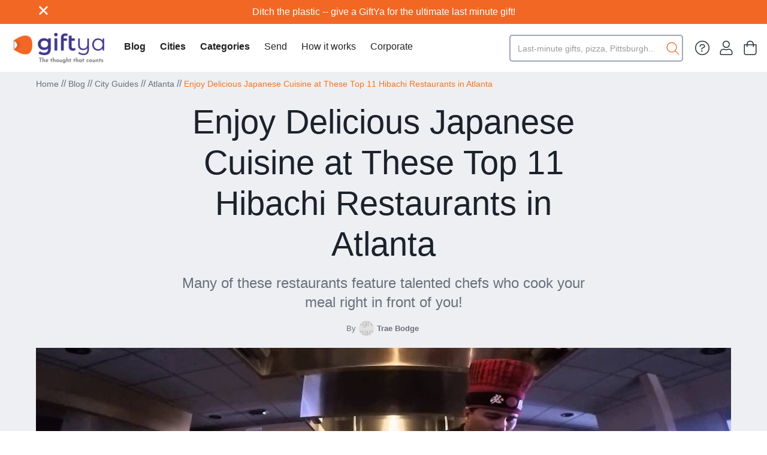

--- FILE ---
content_type: text/html
request_url: https://blog.giftya.com/article/prepare-for-a-show-at-our-seven-favorite-hibachi-restaurants-in-atlanta
body_size: 32331
content:
<!DOCTYPE html><!-- Last Published: Mon Dec 15 2025 22:02:59 GMT+0000 (Coordinated Universal Time) --><html data-wf-domain="blog.giftya.com" data-wf-page="65e1041376538184be44c72e" data-wf-site="65bb0d838b57c5aa2c4a2b3f" lang="en" data-wf-collection="65e1041376538184be44c740" data-wf-item-slug="prepare-for-a-show-at-our-seven-favorite-hibachi-restaurants-in-atlanta"><head><meta charset="utf-8"/><title>Enjoy Delicious Japanese Cuisine at These Top 11 Hibachi Restaurants in Atlanta</title><meta content="Many of these restaurants feature talented chefs who cook your meal right in front of you!" name="description"/><meta content="Enjoy Delicious Japanese Cuisine at These Top 11 Hibachi Restaurants in Atlanta" property="og:title"/><meta content="Many of these restaurants feature talented chefs who cook your meal right in front of you!" property="og:description"/><meta content="https://cdn.prod.website-files.com/65bb0d838b57c5aa2c4a2b9d/65e1e4319a02a20cbc24d4b7_603ce5de7be8926812f27cf9_maxresdefault.jpeg" property="og:image"/><meta content="Enjoy Delicious Japanese Cuisine at These Top 11 Hibachi Restaurants in Atlanta" property="twitter:title"/><meta content="Many of these restaurants feature talented chefs who cook your meal right in front of you!" property="twitter:description"/><meta content="https://cdn.prod.website-files.com/65bb0d838b57c5aa2c4a2b9d/65e1e4319a02a20cbc24d4b7_603ce5de7be8926812f27cf9_maxresdefault.jpeg" property="twitter:image"/><meta property="og:type" content="website"/><meta content="summary_large_image" name="twitter:card"/><meta content="width=device-width, initial-scale=1" name="viewport"/><link href="https://cdn.prod.website-files.com/65bb0d838b57c5aa2c4a2b3f/css/new-giftya.webflow.shared.86e33d1f8.min.css" rel="stylesheet" type="text/css"/><link href="https://fonts.googleapis.com" rel="preconnect"/><link href="https://fonts.gstatic.com" rel="preconnect" crossorigin="anonymous"/><script src="https://ajax.googleapis.com/ajax/libs/webfont/1.6.26/webfont.js" type="text/javascript"></script><script type="text/javascript">WebFont.load({  google: {    families: ["Droid Sans:400,700","Droid Serif:400,400italic,700,700italic","Karla:regular,500,600,700"]  }});</script><script type="text/javascript">!function(o,c){var n=c.documentElement,t=" w-mod-";n.className+=t+"js",("ontouchstart"in o||o.DocumentTouch&&c instanceof DocumentTouch)&&(n.className+=t+"touch")}(window,document);</script><link href="https://cdn.prod.website-files.com/65bb0d838b57c5aa2c4a2b3f/65d3aeef295dd61e6895e1a2_5cbf2dac7cb9e6fef038436f_GY_Favicon-01.png" rel="shortcut icon" type="image/x-icon"/><link href="https://cdn.prod.website-files.com/65bb0d838b57c5aa2c4a2b3f/65d3aef019d04d2170d811fe_5cbf2e0b95a2906f29d0c9ca_GY_WebClip-01.png" rel="apple-touch-icon"/><link href="rss.xml" rel="alternate" title="RSS Feed" type="application/rss+xml"/>
<meta name="robots" content="index, follow, noydir, noodp, noarchive">
<meta name="googlebot" content="index, follow, noarchive">
<meta name="googlebot-news" content="index, follow, snippet">


<!-- Google Tag Manager -->
<script>(function(w,d,s,l,i){w[l]=w[l]||[];w[l].push({'gtm.start':
new Date().getTime(),event:'gtm.js'});var f=d.getElementsByTagName(s)[0],
j=d.createElement(s),dl=l!='dataLayer'?'&l='+l:'';j.async=true;j.src=
'https://www.googletagmanager.com/gtm.js?id='+i+dl;f.parentNode.insertBefore(j,f);
})(window,document,'script','dataLayer','GTM-K3FNXN2');</script>
<!-- End Google Tag Manager -->

<script>
  document.addEventListener("DOMContentLoaded", function() {
    setTimeout(function() {
      let url = new URL(window.location.href);
      let hasPagination = [...url.searchParams.keys()].some(key => key.includes("_page"));
      let canonicalTag = document.querySelector('link[rel="canonical"]');

      // If no canonical tag exists, create one
      if (!canonicalTag) {
        canonicalTag = document.createElement("link");
        canonicalTag.setAttribute("rel", "canonical");
        document.head.appendChild(canonicalTag);
      }

      // Set canonical href: remove pagination query if present
      let canonicalHref = hasPagination ? url.origin + url.pathname : window.location.origin + window.location.pathname;
      canonicalTag.setAttribute("href", canonicalHref);
      
    }, 500); // Delay to ensure Webflow loads fully
  });
</script>
</head><body><div class="content"><div data-w-id="35be2d97-2ad6-a2c9-5ed3-0cbcfef184ef" class="navigation"><div class="announcement"><div class="announcement-container"><a data-w-id="42742514-a372-e9d0-8186-7ac72d76d3cf" href="#" class="close-button-regular w-inline-block"><img src="https://cdn.prod.website-files.com/65bb0d838b57c5aa2c4a2b3f/65bb0d838b57c5aa2c4a2bab_close.svg" loading="lazy" height="15" width="15" alt="" class="close-x"/></a><div class="announcement-box"><a href="https://www.giftya.com/" target="_blank" class="top-link">Ditch the plastic -- give a GiftYa for the ultimate last minute gift!</a></div></div></div><div data-collapse="medium" data-animation="default" data-duration="400" data-easing="ease" data-easing2="ease" role="banner" class="navbar w-nav"><div class="nav-content-wrapper w-container"><a href="https://www.giftya.com" class="brand w-nav-brand"><img src="https://cdn.prod.website-files.com/65bb0d838b57c5aa2c4a2b3f/65d3a0ff4907f758c573da5b_GiftYa_Logo.png" width="304" alt="" class="image-5"/></a><nav role="navigation" class="nav-menu-2 hide w-nav-menu"><div class="div-block-24"><form action="/search" class="search-6 w-form"><input class="search-input-6 w-input" maxlength="256" name="query" placeholder="Search…" type="search" id="search-3" required=""/><input type="submit" class="search-button-7 w-button" value="Search"/></form></div><a href="https://www.giftya.com/secure/account/received" class="div-block-25 w-inline-block"><img src="https://cdn.prod.website-files.com/5c2f88daa059f3a9fc602952/650dc8ba7fcea5faab56858f_%EF%80%87.svg" loading="lazy" width="20" height="20" alt=""/><div class="dropdown-col-title">My account</div></a><a href="/" class="div-block-25 opposites w-inline-block"><div class="dropdown-col-title regular bold-for-blog">Blog Home</div><img src="https://cdn.prod.website-files.com/65bb0d838b57c5aa2c4a2b3f/65f30d4536229101860f1497_Vector-2.svg" loading="lazy" alt="Purple Arrow"/></a><a href="/cities" class="div-block-25 opposites w-inline-block"><div class="dropdown-col-title regular bold-for-blog">Cities</div><img src="https://cdn.prod.website-files.com/65bb0d838b57c5aa2c4a2b3f/65f30d4536229101860f1497_Vector-2.svg" loading="lazy" alt="Purple Arrow"/></a><a href="/category" class="div-block-25 opposites w-inline-block"><div class="dropdown-col-title regular bold-for-blog">Categories</div><img src="https://cdn.prod.website-files.com/65bb0d838b57c5aa2c4a2b3f/65f30d4536229101860f1497_Vector-2.svg" loading="lazy" alt="Purple Arrow"/></a><a href="https://www.giftya.com/buy" class="div-block-25 opposites w-inline-block"><div class="dropdown-col-title regular">Send</div><img src="https://cdn.prod.website-files.com/65bb0d838b57c5aa2c4a2b3f/65f30d4536229101860f1497_Vector-2.svg" loading="lazy" alt="Purple Arrow"/></a><a href="https://www.giftya.com/receive-a-giftya" class="div-block-25 opposites w-inline-block"><div class="dropdown-col-title regular">Received</div><img src="https://cdn.prod.website-files.com/65bb0d838b57c5aa2c4a2b3f/65f30d4536229101860f1497_Vector-2.svg" loading="lazy" alt="Purple Arrow"/></a><a href="https://www.giftya.com/how-it-works" class="div-block-25 opposites w-inline-block"><div class="dropdown-col-title regular">How it works</div><img src="https://cdn.prod.website-files.com/65bb0d838b57c5aa2c4a2b3f/65f30d4536229101860f1497_Vector-2.svg" loading="lazy" alt="Purple Arrow"/></a><a href="https://www.giftya.com/corporate" class="div-block-25 opposites w-inline-block"><div class="dropdown-col-title regular">Corporate</div><img src="https://cdn.prod.website-files.com/65bb0d838b57c5aa2c4a2b3f/65f30d4536229101860f1497_Vector-2.svg" loading="lazy" alt="Purple Arrow"/></a><a href="https://www.giftya.com/buy" class="div-block-25 opposites w-inline-block"><div class="dropdown-col-title regular">Locations</div><img src="https://cdn.prod.website-files.com/65bb0d838b57c5aa2c4a2b3f/65f30d4536229101860f1497_Vector-2.svg" loading="lazy" alt="Purple Arrow"/></a><a href="https://www.giftya.com/customer-service?_gl=1*wenx8k*_ga*MTYxMTMyMzY1NS4xNjk1MzE4ODM2*_ga_NS2XXQZBHC*MTY5NTQwMjIxNS41LjAuMTY5NTQwMjIxNS42MC4wLjA." class="div-block-25 opposites last w-inline-block"><div class="dropdown-col-title regular">Help</div><img src="https://cdn.prod.website-files.com/65bb0d838b57c5aa2c4a2b3f/65f30d4536229101860f1497_Vector-2.svg" loading="lazy" alt="Purple Arrow"/></a><div class="div-block-21"><a href="https://www.giftya.com/receive-a-giftya" target="_blank" class="nav-link-3 w-nav-link">Received</a><a href="https://www.giftya.com/how-it-works" target="_blank" class="nav-link-3 w-nav-link">How it works</a><a href="https://www.giftya.com/corporate" target="_blank" class="nav-link-3 w-nav-link">Corporate</a></div><form action="/search" class="search-5 w-form"><input class="search-input-7 w-input" maxlength="256" name="query" placeholder="Last-minute gifts, pizza, Pittsburgh...." type="search" id="search-2" required=""/><input type="submit" class="search-button-6 w-button" value=""/></form><div class="nav-icons-div desktop-only"><a href="https://www.giftya.com/customer-service?_gl=1*wenx8k*_ga*MTYxMTMyMzY1NS4xNjk1MzE4ODM2*_ga_NS2XXQZBHC*MTY5NTQwMjIxNS41LjAuMTY5NTQwMjIxNS42MC4wLjA." class="w-inline-block"><img src="https://cdn.prod.website-files.com/5c2f88daa059f3a9fc602952/650dc86f776f2a9442b669cc_circle-question-light%201.svg" alt="" class="image-6"/></a><a href="https://www.giftya.com/secure/account/received" class="w-inline-block"><img src="https://cdn.prod.website-files.com/5c2f88daa059f3a9fc602952/650dc8ba7fcea5faab56858f_%EF%80%87.svg" alt="" class="image-6"/></a><a href="https://www.giftya.com/cart" class="w-inline-block"><img src="https://cdn.prod.website-files.com/5c2f88daa059f3a9fc602952/650dc81918bc633192f31954_%EF%8A%90.svg" alt="" class="image-6"/></a></div><a href="https://www.giftya.com/download-app" class="link-block-2 w-inline-block"><div class="text-block-6">Download the app</div></a><a href="https://www.giftya.com/refer-a-friend" class="link-block-2 w-inline-block"><div class="text-block-6">Refer a friend</div></a><a href="https://www.giftya.com/local-merchants" class="link-block-2 w-inline-block"><div class="text-block-6">Become a merchant</div></a><a href="https://www.giftya.com/national" class="link-block-2 w-inline-block"><div class="text-block-6">National merchants</div></a><a href="https://www.giftya.com/occasions" class="link-block-2 w-inline-block"><div class="text-block-6">Occasions</div></a><a href="https://www.giftya.com/about" class="link-block-2 w-inline-block"><div class="text-block-6">About</div></a><a href="/" class="link-block-2 w-inline-block"><div class="text-block-6">Blog</div></a></nav><nav role="navigation" class="nav-menu w-nav-menu"><div class="left-nav-menu"><a href="/" class="cateogory-toogle remove-weird-margin w-nav-link">Blog</a><div data-hover="true" data-delay="0" data-w-id="0aaaf346-a15a-346e-bed1-22a4a765f4cc" class="category-dropdown w-dropdown"><div class="cateogory-toogle w-dropdown-toggle"><div>Cities</div></div><nav class="category-dropdown-list w-dropdown-list"><div class="category-dropdown-container"><div class="category-block"><h4 class="h4-small dropdown">City</h4></div><div class="expand-align-center"><div class="intro-categories w-dyn-list"><div role="list" class="flex w-dyn-items"><div role="listitem" class="intro-categroy-item _20 w-dyn-item"><a href="/cities/albuquerque" class="circular-link-block hide w-inline-block"><div style="background-image:url(&quot;https://cdn.prod.website-files.com/65bb0d838b57c5aa2c4a2b9d/65e2033784c58a3537ca32a1_pexels-lad-fury-3091116.jpg&quot;)" class="image-bg"></div></a><div class="expand-flex"><div><div class="flex"><a href="/cities/albuquerque" class="category-medium-link">Albuquerque</a><div><a href="/cities/albuquerque" class="external-link w-inline-block"><img src="https://cdn.prod.website-files.com/65bb0d838b57c5aa2c4a2b3f/65bb0d838b57c5aa2c4a2ba8_export.svg" loading="lazy" width="10" alt=""/></a></div></div><div class="top-margin _3-pixels"><p class="intro-category-subtitle w-dyn-bind-empty"></p></div></div></div></div><div role="listitem" class="intro-categroy-item _20 w-dyn-item"><a href="/cities/aspen" class="circular-link-block hide w-inline-block"><div style="background-image:url(&quot;https://cdn.prod.website-files.com/65bb0d838b57c5aa2c4a2b9d/65e202b13ea966e685c42cc7_adam-rinehart-lCdGqZwfYoo-unsplash.jpg&quot;)" class="image-bg"></div></a><div class="expand-flex"><div><div class="flex"><a href="/cities/aspen" class="category-medium-link">Aspen</a><div><a href="/cities/aspen" class="external-link w-inline-block"><img src="https://cdn.prod.website-files.com/65bb0d838b57c5aa2c4a2b3f/65bb0d838b57c5aa2c4a2ba8_export.svg" loading="lazy" width="10" alt=""/></a></div></div><div class="top-margin _3-pixels"><p class="intro-category-subtitle w-dyn-bind-empty"></p></div></div></div></div><div role="listitem" class="intro-categroy-item _20 w-dyn-item"><a href="/cities/atlanta" class="circular-link-block hide w-inline-block"><div style="background-image:url(&quot;https://cdn.prod.website-files.com/65bb0d838b57c5aa2c4a2b9d/65e202e161b0a3a015be6c4c_christopher-alvarenga-K5iyVtWYXqo-unsplash.jpg&quot;)" class="image-bg"></div></a><div class="expand-flex"><div><div class="flex"><a href="/cities/atlanta" class="category-medium-link">Atlanta</a><div><a href="/cities/atlanta" class="external-link w-inline-block"><img src="https://cdn.prod.website-files.com/65bb0d838b57c5aa2c4a2b3f/65bb0d838b57c5aa2c4a2ba8_export.svg" loading="lazy" width="10" alt=""/></a></div></div><div class="top-margin _3-pixels"><p class="intro-category-subtitle w-dyn-bind-empty"></p></div></div></div></div><div role="listitem" class="intro-categroy-item _20 w-dyn-item"><a href="/cities/austin" class="circular-link-block hide w-inline-block"><div style="background-image:url(&quot;https://cdn.prod.website-files.com/65bb0d838b57c5aa2c4a2b9d/65e202d96b7e3d1a9cda0392_carlos-alfonso-HCcmfL-l08I-unsplash.jpg&quot;)" class="image-bg"></div></a><div class="expand-flex"><div><div class="flex"><a href="/cities/austin" class="category-medium-link">Austin</a><div><a href="/cities/austin" class="external-link w-inline-block"><img src="https://cdn.prod.website-files.com/65bb0d838b57c5aa2c4a2b3f/65bb0d838b57c5aa2c4a2ba8_export.svg" loading="lazy" width="10" alt=""/></a></div></div><div class="top-margin _3-pixels"><p class="intro-category-subtitle w-dyn-bind-empty"></p></div></div></div></div><div role="listitem" class="intro-categroy-item _20 w-dyn-item"><a href="/cities/baltimore" class="circular-link-block hide w-inline-block"><div style="background-image:url(&quot;https://cdn.prod.website-files.com/65bb0d838b57c5aa2c4a2b9d/65e2034c79f3e3f0915171c4_actionvance-5CMZB04Ys8w-unsplash.jpg&quot;)" class="image-bg"></div></a><div class="expand-flex"><div><div class="flex"><a href="/cities/baltimore" class="category-medium-link">Baltimore</a><div><a href="/cities/baltimore" class="external-link w-inline-block"><img src="https://cdn.prod.website-files.com/65bb0d838b57c5aa2c4a2b3f/65bb0d838b57c5aa2c4a2ba8_export.svg" loading="lazy" width="10" alt=""/></a></div></div><div class="top-margin _3-pixels"><p class="intro-category-subtitle w-dyn-bind-empty"></p></div></div></div></div><div role="listitem" class="intro-categroy-item _20 w-dyn-item"><a href="/cities/bar-habor" class="circular-link-block hide w-inline-block"><div style="background-image:url(&quot;https://cdn.prod.website-files.com/65bb0d838b57c5aa2c4a2b9d/65e20345d19e295b27560251_ran-ding--NMAafxhBrM-unsplash.jpg&quot;)" class="image-bg"></div></a><div class="expand-flex"><div><div class="flex"><a href="/cities/bar-habor" class="category-medium-link">Bar Habor</a><div><a href="/cities/bar-habor" class="external-link w-inline-block"><img src="https://cdn.prod.website-files.com/65bb0d838b57c5aa2c4a2b3f/65bb0d838b57c5aa2c4a2ba8_export.svg" loading="lazy" width="10" alt=""/></a></div></div><div class="top-margin _3-pixels"><p class="intro-category-subtitle w-dyn-bind-empty"></p></div></div></div></div><div role="listitem" class="intro-categroy-item _20 w-dyn-item"><a href="/cities/bend" class="circular-link-block hide w-inline-block"><div style="background-image:url(&quot;https://cdn.prod.website-files.com/65bb0d838b57c5aa2c4a2b9d/65e202ba68fc691ae89492d5_derek-sears-7kh9KKPWBaQ-unsplash.jpg&quot;)" class="image-bg"></div></a><div class="expand-flex"><div><div class="flex"><a href="/cities/bend" class="category-medium-link">Bend</a><div><a href="/cities/bend" class="external-link w-inline-block"><img src="https://cdn.prod.website-files.com/65bb0d838b57c5aa2c4a2b3f/65bb0d838b57c5aa2c4a2ba8_export.svg" loading="lazy" width="10" alt=""/></a></div></div><div class="top-margin _3-pixels"><p class="intro-category-subtitle w-dyn-bind-empty"></p></div></div></div></div><div role="listitem" class="intro-categroy-item _20 w-dyn-item"><a href="/cities/big-sky" class="circular-link-block hide w-inline-block"><div style="background-image:url(&quot;https://cdn.prod.website-files.com/65bb0d838b57c5aa2c4a2b9d/65e20285a68541026b2ef7c2_sarah-burger-W1hUY4lNSsY-unsplash.jpg&quot;)" class="image-bg"></div></a><div class="expand-flex"><div><div class="flex"><a href="/cities/big-sky" class="category-medium-link">Big Sky</a><div><a href="/cities/big-sky" class="external-link w-inline-block"><img src="https://cdn.prod.website-files.com/65bb0d838b57c5aa2c4a2b3f/65bb0d838b57c5aa2c4a2ba8_export.svg" loading="lazy" width="10" alt=""/></a></div></div><div class="top-margin _3-pixels"><p class="intro-category-subtitle w-dyn-bind-empty"></p></div></div></div></div><div role="listitem" class="intro-categroy-item _20 w-dyn-item"><a href="/cities/boise" class="circular-link-block hide w-inline-block"><div style="background-image:url(&quot;https://cdn.prod.website-files.com/65bb0d838b57c5aa2c4a2b9d/65e2027e58c24b95b11dfdc9_alden-skeie-cBx1EygM3BM-unsplash.jpg&quot;)" class="image-bg"></div></a><div class="expand-flex"><div><div class="flex"><a href="/cities/boise" class="category-medium-link">Boise</a><div><a href="/cities/boise" class="external-link w-inline-block"><img src="https://cdn.prod.website-files.com/65bb0d838b57c5aa2c4a2b3f/65bb0d838b57c5aa2c4a2ba8_export.svg" loading="lazy" width="10" alt=""/></a></div></div><div class="top-margin _3-pixels"><p class="intro-category-subtitle w-dyn-bind-empty"></p></div></div></div></div><div role="listitem" class="intro-categroy-item _20 w-dyn-item"><a href="/cities/boston" class="circular-link-block hide w-inline-block"><div style="background-image:url(&quot;https://cdn.prod.website-files.com/65bb0d838b57c5aa2c4a2b9d/65e20277b442efc86dbe7562_jimmy-woo-SUMtPksZXBE-unsplash.jpg&quot;)" class="image-bg"></div></a><div class="expand-flex"><div><div class="flex"><a href="/cities/boston" class="category-medium-link">Boston</a><div><a href="/cities/boston" class="external-link w-inline-block"><img src="https://cdn.prod.website-files.com/65bb0d838b57c5aa2c4a2b3f/65bb0d838b57c5aa2c4a2ba8_export.svg" loading="lazy" width="10" alt=""/></a></div></div><div class="top-margin _3-pixels"><p class="intro-category-subtitle w-dyn-bind-empty"></p></div></div></div></div><div role="listitem" class="intro-categroy-item _20 w-dyn-item"><a href="/cities/bronx" class="circular-link-block hide w-inline-block"><div style="background-image:url(&quot;https://cdn.prod.website-files.com/65bb0d838b57c5aa2c4a2b9d/65e2023b4f580bccaff8a23c_sam-larussa-KJTvsSnS6yo-unsplash.jpg&quot;)" class="image-bg"></div></a><div class="expand-flex"><div><div class="flex"><a href="/cities/bronx" class="category-medium-link">Bronx</a><div><a href="/cities/bronx" class="external-link w-inline-block"><img src="https://cdn.prod.website-files.com/65bb0d838b57c5aa2c4a2b3f/65bb0d838b57c5aa2c4a2ba8_export.svg" loading="lazy" width="10" alt=""/></a></div></div><div class="top-margin _3-pixels"><p class="intro-category-subtitle w-dyn-bind-empty"></p></div></div></div></div><div role="listitem" class="intro-categroy-item _20 w-dyn-item"><a href="/cities/brooklyn" class="circular-link-block hide w-inline-block"><div style="background-image:url(&quot;https://cdn.prod.website-files.com/65bb0d838b57c5aa2c4a2b9d/65e20234d0fae5a709491339_miltiadis-fragkidis-puwdjzA1-AQ-unsplash.jpg&quot;)" class="image-bg"></div></a><div class="expand-flex"><div><div class="flex"><a href="/cities/brooklyn" class="category-medium-link">Brooklyn</a><div><a href="/cities/brooklyn" class="external-link w-inline-block"><img src="https://cdn.prod.website-files.com/65bb0d838b57c5aa2c4a2b3f/65bb0d838b57c5aa2c4a2ba8_export.svg" loading="lazy" width="10" alt=""/></a></div></div><div class="top-margin _3-pixels"><p class="intro-category-subtitle w-dyn-bind-empty"></p></div></div></div></div><div role="listitem" class="intro-categroy-item _20 w-dyn-item"><a href="/cities/brownsville" class="circular-link-block hide w-inline-block w-condition-invisible"><div style="background-image:none" class="image-bg w-condition-invisible"></div></a><div class="expand-flex"><div><div class="flex"><a href="/cities/brownsville" class="category-medium-link">Brownsville</a><div><a href="/cities/brownsville" class="external-link w-inline-block"><img src="https://cdn.prod.website-files.com/65bb0d838b57c5aa2c4a2b3f/65bb0d838b57c5aa2c4a2ba8_export.svg" loading="lazy" width="10" alt=""/></a></div></div><div class="top-margin _3-pixels"><p class="intro-category-subtitle w-dyn-bind-empty"></p></div></div></div></div><div role="listitem" class="intro-categroy-item _20 w-dyn-item"><a href="/cities/california" class="circular-link-block hide w-inline-block"><div style="background-image:url(&quot;https://cdn.prod.website-files.com/65bb0d838b57c5aa2c4a2b9d/65e20201606c3ea68cb851cd_lala-miklos-qxstzQ__HMk-unsplash.jpg&quot;)" class="image-bg"></div></a><div class="expand-flex"><div><div class="flex"><a href="/cities/california" class="category-medium-link">California</a><div><a href="/cities/california" class="external-link w-inline-block"><img src="https://cdn.prod.website-files.com/65bb0d838b57c5aa2c4a2b3f/65bb0d838b57c5aa2c4a2ba8_export.svg" loading="lazy" width="10" alt=""/></a></div></div><div class="top-margin _3-pixels"><p class="intro-category-subtitle w-dyn-bind-empty"></p></div></div></div></div><div role="listitem" class="intro-categroy-item _20 w-dyn-item"><a href="/cities/charleston" class="circular-link-block hide w-inline-block"><div style="background-image:url(&quot;https://cdn.prod.website-files.com/65bb0d838b57c5aa2c4a2b9d/65e2024123ec9af3de84b9ab_leonel-heisenberg-A56yu_pmNKQ-unsplash.jpg&quot;)" class="image-bg"></div></a><div class="expand-flex"><div><div class="flex"><a href="/cities/charleston" class="category-medium-link">Charleston</a><div><a href="/cities/charleston" class="external-link w-inline-block"><img src="https://cdn.prod.website-files.com/65bb0d838b57c5aa2c4a2b3f/65bb0d838b57c5aa2c4a2ba8_export.svg" loading="lazy" width="10" alt=""/></a></div></div><div class="top-margin _3-pixels"><p class="intro-category-subtitle w-dyn-bind-empty"></p></div></div></div></div><div role="listitem" class="intro-categroy-item _20 w-dyn-item"><a href="/cities/charlotte" class="circular-link-block hide w-inline-block"><div style="background-image:url(&quot;https://cdn.prod.website-files.com/65bb0d838b57c5aa2c4a2b9d/65e201bc3558a59cc13e1cb8_clay-banks-z-D0pyZRNkA-unsplash.jpg&quot;)" class="image-bg"></div></a><div class="expand-flex"><div><div class="flex"><a href="/cities/charlotte" class="category-medium-link">Charlotte</a><div><a href="/cities/charlotte" class="external-link w-inline-block"><img src="https://cdn.prod.website-files.com/65bb0d838b57c5aa2c4a2b3f/65bb0d838b57c5aa2c4a2ba8_export.svg" loading="lazy" width="10" alt=""/></a></div></div><div class="top-margin _3-pixels"><p class="intro-category-subtitle w-dyn-bind-empty"></p></div></div></div></div><div role="listitem" class="intro-categroy-item _20 w-dyn-item"><a href="/cities/chicago" class="circular-link-block hide w-inline-block"><div style="background-image:url(&quot;https://cdn.prod.website-files.com/65bb0d838b57c5aa2c4a2b9d/65e201a7bf5f4cff79056f26_pedro-lastra-Nyvq2juw4_o-unsplash.jpg&quot;)" class="image-bg"></div></a><div class="expand-flex"><div><div class="flex"><a href="/cities/chicago" class="category-medium-link">Chicago</a><div><a href="/cities/chicago" class="external-link w-inline-block"><img src="https://cdn.prod.website-files.com/65bb0d838b57c5aa2c4a2b3f/65bb0d838b57c5aa2c4a2ba8_export.svg" loading="lazy" width="10" alt=""/></a></div></div><div class="top-margin _3-pixels"><p class="intro-category-subtitle w-dyn-bind-empty"></p></div></div></div></div><div role="listitem" class="intro-categroy-item _20 w-dyn-item"><a href="/cities/cincinnati" class="circular-link-block hide w-inline-block"><div style="background-image:url(&quot;https://cdn.prod.website-files.com/65bb0d838b57c5aa2c4a2b9d/65e201cff2bf4dc190bfab42_jake-blucker-jeVh67AofYU-unsplash.jpg&quot;)" class="image-bg"></div></a><div class="expand-flex"><div><div class="flex"><a href="/cities/cincinnati" class="category-medium-link">Cincinnati</a><div><a href="/cities/cincinnati" class="external-link w-inline-block"><img src="https://cdn.prod.website-files.com/65bb0d838b57c5aa2c4a2b3f/65bb0d838b57c5aa2c4a2ba8_export.svg" loading="lazy" width="10" alt=""/></a></div></div><div class="top-margin _3-pixels"><p class="intro-category-subtitle w-dyn-bind-empty"></p></div></div></div></div><div role="listitem" class="intro-categroy-item _20 w-dyn-item"><a href="/cities/cleveland" class="circular-link-block hide w-inline-block"><div style="background-image:url(&quot;https://cdn.prod.website-files.com/65bb0d838b57c5aa2c4a2b9d/65e201b5fd05672a0d73afc4_leo_visions-SBCCBScP9Iw-unsplash.jpg&quot;)" class="image-bg"></div></a><div class="expand-flex"><div><div class="flex"><a href="/cities/cleveland" class="category-medium-link">Cleveland</a><div><a href="/cities/cleveland" class="external-link w-inline-block"><img src="https://cdn.prod.website-files.com/65bb0d838b57c5aa2c4a2b3f/65bb0d838b57c5aa2c4a2ba8_export.svg" loading="lazy" width="10" alt=""/></a></div></div><div class="top-margin _3-pixels"><p class="intro-category-subtitle w-dyn-bind-empty"></p></div></div></div></div><div role="listitem" class="intro-categroy-item _20 w-dyn-item"><a href="/cities/colorado-springs" class="circular-link-block hide w-inline-block"><div style="background-image:url(&quot;https://cdn.prod.website-files.com/65bb0d838b57c5aa2c4a2b9d/65e201aef5ff6d5b8cbb226b_matt-noble-2UqfOSGJ2Qo-unsplash.jpg&quot;)" class="image-bg"></div></a><div class="expand-flex"><div><div class="flex"><a href="/cities/colorado-springs" class="category-medium-link">Colorado Springs</a><div><a href="/cities/colorado-springs" class="external-link w-inline-block"><img src="https://cdn.prod.website-files.com/65bb0d838b57c5aa2c4a2b3f/65bb0d838b57c5aa2c4a2ba8_export.svg" loading="lazy" width="10" alt=""/></a></div></div><div class="top-margin _3-pixels"><p class="intro-category-subtitle w-dyn-bind-empty"></p></div></div></div></div><div role="listitem" class="intro-categroy-item _20 w-dyn-item"><a href="/cities/columbia" class="circular-link-block hide w-inline-block"><div style="background-image:url(&quot;https://cdn.prod.website-files.com/65bb0d838b57c5aa2c4a2b9d/65e2016b7a279a8d763bdd9e_karolina-bobek-buUkxvClBEw-unsplash.jpg&quot;)" class="image-bg"></div></a><div class="expand-flex"><div><div class="flex"><a href="/cities/columbia" class="category-medium-link">Columbia</a><div><a href="/cities/columbia" class="external-link w-inline-block"><img src="https://cdn.prod.website-files.com/65bb0d838b57c5aa2c4a2b3f/65bb0d838b57c5aa2c4a2ba8_export.svg" loading="lazy" width="10" alt=""/></a></div></div><div class="top-margin _3-pixels"><p class="intro-category-subtitle w-dyn-bind-empty"></p></div></div></div></div><div role="listitem" class="intro-categroy-item _20 w-dyn-item"><a href="/cities/columbus" class="circular-link-block hide w-inline-block"><div style="background-image:url(&quot;https://cdn.prod.website-files.com/65bb0d838b57c5aa2c4a2b9d/65e2015cd904955e100a01f1_tim-trad--Uev8KKQQI8-unsplash.jpg&quot;)" class="image-bg"></div></a><div class="expand-flex"><div><div class="flex"><a href="/cities/columbus" class="category-medium-link">Columbus</a><div><a href="/cities/columbus" class="external-link w-inline-block"><img src="https://cdn.prod.website-files.com/65bb0d838b57c5aa2c4a2b3f/65bb0d838b57c5aa2c4a2ba8_export.svg" loading="lazy" width="10" alt=""/></a></div></div><div class="top-margin _3-pixels"><p class="intro-category-subtitle w-dyn-bind-empty"></p></div></div></div></div><div role="listitem" class="intro-categroy-item _20 w-dyn-item"><a href="/cities/dallas" class="circular-link-block hide w-inline-block"><div style="background-image:url(&quot;https://cdn.prod.website-files.com/65bb0d838b57c5aa2c4a2b9d/65e201637e8154c52a193387_gabriel-tovar-Zn1nqVeTRvI-unsplash.jpg&quot;)" class="image-bg"></div></a><div class="expand-flex"><div><div class="flex"><a href="/cities/dallas" class="category-medium-link">Dallas</a><div><a href="/cities/dallas" class="external-link w-inline-block"><img src="https://cdn.prod.website-files.com/65bb0d838b57c5aa2c4a2b3f/65bb0d838b57c5aa2c4a2ba8_export.svg" loading="lazy" width="10" alt=""/></a></div></div><div class="top-margin _3-pixels"><p class="intro-category-subtitle w-dyn-bind-empty"></p></div></div></div></div><div role="listitem" class="intro-categroy-item _20 w-dyn-item"><a href="/cities/denver" class="circular-link-block hide w-inline-block"><div style="background-image:url(&quot;https://cdn.prod.website-files.com/65bb0d838b57c5aa2c4a2b9d/65e20126fa01669b5359cada_acton-crawford-NflJmUuaYVI-unsplash.jpg&quot;)" class="image-bg"></div></a><div class="expand-flex"><div><div class="flex"><a href="/cities/denver" class="category-medium-link">Denver</a><div><a href="/cities/denver" class="external-link w-inline-block"><img src="https://cdn.prod.website-files.com/65bb0d838b57c5aa2c4a2b3f/65bb0d838b57c5aa2c4a2ba8_export.svg" loading="lazy" width="10" alt=""/></a></div></div><div class="top-margin _3-pixels"><p class="intro-category-subtitle w-dyn-bind-empty"></p></div></div></div></div><div role="listitem" class="intro-categroy-item _20 w-dyn-item"><a href="/cities/detroit" class="circular-link-block hide w-inline-block w-condition-invisible"><div style="background-image:none" class="image-bg w-condition-invisible"></div></a><div class="expand-flex"><div><div class="flex"><a href="/cities/detroit" class="category-medium-link">Detroit</a><div><a href="/cities/detroit" class="external-link w-inline-block"><img src="https://cdn.prod.website-files.com/65bb0d838b57c5aa2c4a2b3f/65bb0d838b57c5aa2c4a2ba8_export.svg" loading="lazy" width="10" alt=""/></a></div></div><div class="top-margin _3-pixels"><p class="intro-category-subtitle w-dyn-bind-empty"></p></div></div></div></div><div role="listitem" class="intro-categroy-item _20 w-dyn-item"><a href="/cities/el-paso" class="circular-link-block hide w-inline-block"><div style="background-image:url(&quot;https://cdn.prod.website-files.com/65bb0d838b57c5aa2c4a2b9d/65e2011ffa01669b5359c92b_raul-miranda-zFTizhkHtKo-unsplash.jpg&quot;)" class="image-bg"></div></a><div class="expand-flex"><div><div class="flex"><a href="/cities/el-paso" class="category-medium-link">El Paso</a><div><a href="/cities/el-paso" class="external-link w-inline-block"><img src="https://cdn.prod.website-files.com/65bb0d838b57c5aa2c4a2b3f/65bb0d838b57c5aa2c4a2ba8_export.svg" loading="lazy" width="10" alt=""/></a></div></div><div class="top-margin _3-pixels"><p class="intro-category-subtitle w-dyn-bind-empty"></p></div></div></div></div><div role="listitem" class="intro-categroy-item _20 w-dyn-item"><a href="/cities/estes-park" class="circular-link-block hide w-inline-block"><div style="background-image:url(&quot;https://cdn.prod.website-files.com/65bb0d838b57c5aa2c4a2b9d/65e20119cdc98e3d4ad6264d_peter-pryharski-BZ_pzyTd-hE-unsplash.jpg&quot;)" class="image-bg"></div></a><div class="expand-flex"><div><div class="flex"><a href="/cities/estes-park" class="category-medium-link">Estes Park</a><div><a href="/cities/estes-park" class="external-link w-inline-block"><img src="https://cdn.prod.website-files.com/65bb0d838b57c5aa2c4a2b3f/65bb0d838b57c5aa2c4a2ba8_export.svg" loading="lazy" width="10" alt=""/></a></div></div><div class="top-margin _3-pixels"><p class="intro-category-subtitle w-dyn-bind-empty"></p></div></div></div></div><div role="listitem" class="intro-categroy-item _20 w-dyn-item"><a href="/cities/flagstaff" class="circular-link-block hide w-inline-block"><div style="background-image:url(&quot;https://cdn.prod.website-files.com/65bb0d838b57c5aa2c4a2b9d/65e2010fd077d38cdb473aa4_jared-murray-IBFBcHXNJBk-unsplash.jpg&quot;)" class="image-bg"></div></a><div class="expand-flex"><div><div class="flex"><a href="/cities/flagstaff" class="category-medium-link">Flagstaff</a><div><a href="/cities/flagstaff" class="external-link w-inline-block"><img src="https://cdn.prod.website-files.com/65bb0d838b57c5aa2c4a2b3f/65bb0d838b57c5aa2c4a2ba8_export.svg" loading="lazy" width="10" alt=""/></a></div></div><div class="top-margin _3-pixels"><p class="intro-category-subtitle w-dyn-bind-empty"></p></div></div></div></div><div role="listitem" class="intro-categroy-item _20 w-dyn-item"><a href="/cities/fort-worth" class="circular-link-block hide w-inline-block"><div style="background-image:url(&quot;https://cdn.prod.website-files.com/65bb0d838b57c5aa2c4a2b9d/65e2004adf128f98d4796ba5_j-amill-santiago-Q_N-etBvHNY-unsplash.jpg&quot;)" class="image-bg"></div></a><div class="expand-flex"><div><div class="flex"><a href="/cities/fort-worth" class="category-medium-link">Fort Worth</a><div><a href="/cities/fort-worth" class="external-link w-inline-block"><img src="https://cdn.prod.website-files.com/65bb0d838b57c5aa2c4a2b3f/65bb0d838b57c5aa2c4a2ba8_export.svg" loading="lazy" width="10" alt=""/></a></div></div><div class="top-margin _3-pixels"><p class="intro-category-subtitle w-dyn-bind-empty"></p></div></div></div></div><div role="listitem" class="intro-categroy-item _20 w-dyn-item"><a href="/cities/gatlinburg" class="circular-link-block hide w-inline-block"><div style="background-image:url(&quot;https://cdn.prod.website-files.com/65bb0d838b57c5aa2c4a2b9d/65e200c96ed2b920f2b51c71_chad-madden-cPa-7yByq3o-unsplash.jpg&quot;)" class="image-bg"></div></a><div class="expand-flex"><div><div class="flex"><a href="/cities/gatlinburg" class="category-medium-link">Gatlinburg</a><div><a href="/cities/gatlinburg" class="external-link w-inline-block"><img src="https://cdn.prod.website-files.com/65bb0d838b57c5aa2c4a2b3f/65bb0d838b57c5aa2c4a2ba8_export.svg" loading="lazy" width="10" alt=""/></a></div></div><div class="top-margin _3-pixels"><p class="intro-category-subtitle w-dyn-bind-empty"></p></div></div></div></div><div role="listitem" class="intro-categroy-item _20 w-dyn-item"><a href="/cities/green-bay" class="circular-link-block hide w-inline-block w-condition-invisible"><div style="background-image:none" class="image-bg w-condition-invisible"></div></a><div class="expand-flex"><div><div class="flex"><a href="/cities/green-bay" class="category-medium-link">Green Bay</a><div><a href="/cities/green-bay" class="external-link w-inline-block"><img src="https://cdn.prod.website-files.com/65bb0d838b57c5aa2c4a2b3f/65bb0d838b57c5aa2c4a2ba8_export.svg" loading="lazy" width="10" alt=""/></a></div></div><div class="top-margin _3-pixels"><p class="intro-category-subtitle w-dyn-bind-empty"></p></div></div></div></div><div role="listitem" class="intro-categroy-item _20 w-dyn-item"><a href="/cities/harrisonburg-va" class="circular-link-block hide w-inline-block"><div style="background-image:url(&quot;https://cdn.prod.website-files.com/65bb0d838b57c5aa2c4a2b9d/65e200c2853510aac79e4f6f_anthony-chiado-rNxLDFUWIoQ-unsplash.jpg&quot;)" class="image-bg"></div></a><div class="expand-flex"><div><div class="flex"><a href="/cities/harrisonburg-va" class="category-medium-link">Harrisonburg</a><div><a href="/cities/harrisonburg-va" class="external-link w-inline-block"><img src="https://cdn.prod.website-files.com/65bb0d838b57c5aa2c4a2b3f/65bb0d838b57c5aa2c4a2ba8_export.svg" loading="lazy" width="10" alt=""/></a></div></div><div class="top-margin _3-pixels"><p class="intro-category-subtitle w-dyn-bind-empty"></p></div></div></div></div><div role="listitem" class="intro-categroy-item _20 w-dyn-item"><a href="/cities/hawaii" class="circular-link-block hide w-inline-block"><div style="background-image:url(&quot;https://cdn.prod.website-files.com/65bb0d838b57c5aa2c4a2b9d/65e2005b79117dff2d620031_karsten-winegeart-fd1cQ3mmBTE-unsplash.jpg&quot;)" class="image-bg"></div></a><div class="expand-flex"><div><div class="flex"><a href="/cities/hawaii" class="category-medium-link">Hawaii</a><div><a href="/cities/hawaii" class="external-link w-inline-block"><img src="https://cdn.prod.website-files.com/65bb0d838b57c5aa2c4a2b3f/65bb0d838b57c5aa2c4a2ba8_export.svg" loading="lazy" width="10" alt=""/></a></div></div><div class="top-margin _3-pixels"><p class="intro-category-subtitle w-dyn-bind-empty"></p></div></div></div></div><div role="listitem" class="intro-categroy-item _20 w-dyn-item"><a href="/cities/homestead-fl" class="circular-link-block hide w-inline-block"><div style="background-image:url(&quot;https://cdn.prod.website-files.com/65bb0d838b57c5aa2c4a2b9d/65e200510b3fae210d518690_suresh-ramamoorthy-RJDOZQhTNaw-unsplash.jpg&quot;)" class="image-bg"></div></a><div class="expand-flex"><div><div class="flex"><a href="/cities/homestead-fl" class="category-medium-link">Homestead</a><div><a href="/cities/homestead-fl" class="external-link w-inline-block"><img src="https://cdn.prod.website-files.com/65bb0d838b57c5aa2c4a2b3f/65bb0d838b57c5aa2c4a2ba8_export.svg" loading="lazy" width="10" alt=""/></a></div></div><div class="top-margin _3-pixels"><p class="intro-category-subtitle w-dyn-bind-empty"></p></div></div></div></div><div role="listitem" class="intro-categroy-item _20 w-dyn-item"><a href="/cities/honolulu" class="circular-link-block hide w-inline-block"><div style="background-image:url(&quot;https://cdn.prod.website-files.com/65bb0d838b57c5aa2c4a2b9d/65e2009b6b7e3d1a9cd8f888_savannah-rohleder-4fz7KpKGYZs-unsplash.jpg&quot;)" class="image-bg"></div></a><div class="expand-flex"><div><div class="flex"><a href="/cities/honolulu" class="category-medium-link">Honolulu</a><div><a href="/cities/honolulu" class="external-link w-inline-block"><img src="https://cdn.prod.website-files.com/65bb0d838b57c5aa2c4a2b3f/65bb0d838b57c5aa2c4a2ba8_export.svg" loading="lazy" width="10" alt=""/></a></div></div><div class="top-margin _3-pixels"><p class="intro-category-subtitle w-dyn-bind-empty"></p></div></div></div></div><div role="listitem" class="intro-categroy-item _20 w-dyn-item"><a href="/cities/houston" class="circular-link-block hide w-inline-block"><div style="background-image:url(&quot;https://cdn.prod.website-files.com/65bb0d838b57c5aa2c4a2b9d/65e1ff4e269b36f5b935b56c_vlad-busuioc-xyPxcqh8Tt8-unsplash.jpg&quot;)" class="image-bg"></div></a><div class="expand-flex"><div><div class="flex"><a href="/cities/houston" class="category-medium-link">Houston</a><div><a href="/cities/houston" class="external-link w-inline-block"><img src="https://cdn.prod.website-files.com/65bb0d838b57c5aa2c4a2b3f/65bb0d838b57c5aa2c4a2ba8_export.svg" loading="lazy" width="10" alt=""/></a></div></div><div class="top-margin _3-pixels"><p class="intro-category-subtitle w-dyn-bind-empty"></p></div></div></div></div><div role="listitem" class="intro-categroy-item _20 w-dyn-item"><a href="/cities/hurricane" class="circular-link-block hide w-inline-block"><div style="background-image:url(&quot;https://cdn.prod.website-files.com/65bb0d838b57c5aa2c4a2b9d/65e1ffde5578a374a8bd8e22_matthias-mullie--qg1-dATq0U-unsplash.jpg&quot;)" class="image-bg"></div></a><div class="expand-flex"><div><div class="flex"><a href="/cities/hurricane" class="category-medium-link">Hurricane</a><div><a href="/cities/hurricane" class="external-link w-inline-block"><img src="https://cdn.prod.website-files.com/65bb0d838b57c5aa2c4a2b3f/65bb0d838b57c5aa2c4a2ba8_export.svg" loading="lazy" width="10" alt=""/></a></div></div><div class="top-margin _3-pixels"><p class="intro-category-subtitle w-dyn-bind-empty"></p></div></div></div></div><div role="listitem" class="intro-categroy-item _20 w-dyn-item"><a href="/cities/indianapolis" class="circular-link-block hide w-inline-block"><div style="background-image:url(&quot;https://cdn.prod.website-files.com/65bb0d838b57c5aa2c4a2b9d/65e1ffb8275d1d4b364b4c6d_kent-rebman-1f-VVxtSm_Y-unsplash.jpg&quot;)" class="image-bg"></div></a><div class="expand-flex"><div><div class="flex"><a href="/cities/indianapolis" class="category-medium-link">Indianapolis</a><div><a href="/cities/indianapolis" class="external-link w-inline-block"><img src="https://cdn.prod.website-files.com/65bb0d838b57c5aa2c4a2b3f/65bb0d838b57c5aa2c4a2ba8_export.svg" loading="lazy" width="10" alt=""/></a></div></div><div class="top-margin _3-pixels"><p class="intro-category-subtitle w-dyn-bind-empty"></p></div></div></div></div><div role="listitem" class="intro-categroy-item _20 w-dyn-item"><a href="/cities/jackson-wyoming" class="circular-link-block hide w-inline-block"><div style="background-image:url(&quot;https://cdn.prod.website-files.com/65bb0d838b57c5aa2c4a2b9d/65e1ffd5b80526d76d2a77bb_ben-emrick-Id9IhRYd20s-unsplash.jpg&quot;)" class="image-bg"></div></a><div class="expand-flex"><div><div class="flex"><a href="/cities/jackson-wyoming" class="category-medium-link">Jackson</a><div><a href="/cities/jackson-wyoming" class="external-link w-inline-block"><img src="https://cdn.prod.website-files.com/65bb0d838b57c5aa2c4a2b3f/65bb0d838b57c5aa2c4a2ba8_export.svg" loading="lazy" width="10" alt=""/></a></div></div><div class="top-margin _3-pixels"><p class="intro-category-subtitle w-dyn-bind-empty"></p></div></div></div></div><div role="listitem" class="intro-categroy-item _20 w-dyn-item"><a href="/cities/jacksonville" class="circular-link-block hide w-inline-block"><div style="background-image:url(&quot;https://cdn.prod.website-files.com/65bb0d838b57c5aa2c4a2b9d/65e1fead6b7e3d1a9cd80c2f_lance-asper-21NqaiFPaXw-unsplash.jpg&quot;)" class="image-bg"></div></a><div class="expand-flex"><div><div class="flex"><a href="/cities/jacksonville" class="category-medium-link">Jacksonville</a><div><a href="/cities/jacksonville" class="external-link w-inline-block"><img src="https://cdn.prod.website-files.com/65bb0d838b57c5aa2c4a2b3f/65bb0d838b57c5aa2c4a2ba8_export.svg" loading="lazy" width="10" alt=""/></a></div></div><div class="top-margin _3-pixels"><p class="intro-category-subtitle w-dyn-bind-empty"></p></div></div></div></div><div role="listitem" class="intro-categroy-item _20 w-dyn-item"><a href="/cities/kansas-city" class="circular-link-block hide w-inline-block"><div style="background-image:url(&quot;https://cdn.prod.website-files.com/65bb0d838b57c5aa2c4a2b9d/65e1ff4747c99485974e6f77_colton-sturgeon-FiCPutl_aog-unsplash.jpg&quot;)" class="image-bg"></div></a><div class="expand-flex"><div><div class="flex"><a href="/cities/kansas-city" class="category-medium-link">Kansas City</a><div><a href="/cities/kansas-city" class="external-link w-inline-block"><img src="https://cdn.prod.website-files.com/65bb0d838b57c5aa2c4a2b3f/65bb0d838b57c5aa2c4a2ba8_export.svg" loading="lazy" width="10" alt=""/></a></div></div><div class="top-margin _3-pixels"><p class="intro-category-subtitle w-dyn-bind-empty"></p></div></div></div></div><div role="listitem" class="intro-categroy-item _20 w-dyn-item"><a href="/cities/ketchum" class="circular-link-block hide w-inline-block"><div style="background-image:url(&quot;https://cdn.prod.website-files.com/65bb0d838b57c5aa2c4a2b9d/65e1ff270a180db63201ba17_ian-scargill-0tvIQ9ZLjcc-unsplash.jpg&quot;)" class="image-bg"></div></a><div class="expand-flex"><div><div class="flex"><a href="/cities/ketchum" class="category-medium-link">Ketchum</a><div><a href="/cities/ketchum" class="external-link w-inline-block"><img src="https://cdn.prod.website-files.com/65bb0d838b57c5aa2c4a2b3f/65bb0d838b57c5aa2c4a2ba8_export.svg" loading="lazy" width="10" alt=""/></a></div></div><div class="top-margin _3-pixels"><p class="intro-category-subtitle w-dyn-bind-empty"></p></div></div></div></div><div role="listitem" class="intro-categroy-item _20 w-dyn-item"><a href="/cities/knoxville" class="circular-link-block hide w-inline-block"><div style="background-image:url(&quot;https://cdn.prod.website-files.com/65bb0d838b57c5aa2c4a2b9d/65e1ff20748a38b6c340b389_stephen-ellis-17I0RhymL9M-unsplash.jpg&quot;)" class="image-bg"></div></a><div class="expand-flex"><div><div class="flex"><a href="/cities/knoxville" class="category-medium-link">Knoxville</a><div><a href="/cities/knoxville" class="external-link w-inline-block"><img src="https://cdn.prod.website-files.com/65bb0d838b57c5aa2c4a2b3f/65bb0d838b57c5aa2c4a2ba8_export.svg" loading="lazy" width="10" alt=""/></a></div></div><div class="top-margin _3-pixels"><p class="intro-category-subtitle w-dyn-bind-empty"></p></div></div></div></div><div role="listitem" class="intro-categroy-item _20 w-dyn-item"><a href="/cities/las-vegas" class="circular-link-block hide w-inline-block"><div style="background-image:url(&quot;https://cdn.prod.website-files.com/65bb0d838b57c5aa2c4a2b9d/65e1ff19564647b2026b6912_leo_visions-hWX2pboBPBk-unsplash.jpg&quot;)" class="image-bg"></div></a><div class="expand-flex"><div><div class="flex"><a href="/cities/las-vegas" class="category-medium-link">Las Vegas</a><div><a href="/cities/las-vegas" class="external-link w-inline-block"><img src="https://cdn.prod.website-files.com/65bb0d838b57c5aa2c4a2b3f/65bb0d838b57c5aa2c4a2ba8_export.svg" loading="lazy" width="10" alt=""/></a></div></div><div class="top-margin _3-pixels"><p class="intro-category-subtitle w-dyn-bind-empty"></p></div></div></div></div><div role="listitem" class="intro-categroy-item _20 w-dyn-item"><a href="/cities/los-angeles" class="circular-link-block hide w-inline-block"><div style="background-image:url(&quot;https://cdn.prod.website-files.com/65bb0d838b57c5aa2c4a2b9d/65e1fe6e583a432c2768ecbb_izayah-ramos-cR05i3WgRlQ-unsplash.jpg&quot;)" class="image-bg"></div></a><div class="expand-flex"><div><div class="flex"><a href="/cities/los-angeles" class="category-medium-link">Los Angeles</a><div><a href="/cities/los-angeles" class="external-link w-inline-block"><img src="https://cdn.prod.website-files.com/65bb0d838b57c5aa2c4a2b3f/65bb0d838b57c5aa2c4a2ba8_export.svg" loading="lazy" width="10" alt=""/></a></div></div><div class="top-margin _3-pixels"><p class="intro-category-subtitle w-dyn-bind-empty"></p></div></div></div></div><div role="listitem" class="intro-categroy-item _20 w-dyn-item"><a href="/cities/louisville" class="circular-link-block hide w-inline-block"><div style="background-image:url(&quot;https://cdn.prod.website-files.com/65bb0d838b57c5aa2c4a2b9d/65e1fe99636503e83f3b7d56_jennifer-grismer-1MLJBD3twCU-unsplash.jpg&quot;)" class="image-bg"></div></a><div class="expand-flex"><div><div class="flex"><a href="/cities/louisville" class="category-medium-link">Louisville</a><div><a href="/cities/louisville" class="external-link w-inline-block"><img src="https://cdn.prod.website-files.com/65bb0d838b57c5aa2c4a2b3f/65bb0d838b57c5aa2c4a2ba8_export.svg" loading="lazy" width="10" alt=""/></a></div></div><div class="top-margin _3-pixels"><p class="intro-category-subtitle w-dyn-bind-empty"></p></div></div></div></div><div role="listitem" class="intro-categroy-item _20 w-dyn-item"><a href="/cities/memphis" class="circular-link-block hide w-inline-block"><div style="background-image:url(&quot;https://cdn.prod.website-files.com/65bb0d838b57c5aa2c4a2b9d/65e1fea169b07f35f13a6f13_heidi-kaden-3aobsc0IkbU-unsplash.jpg&quot;)" class="image-bg"></div></a><div class="expand-flex"><div><div class="flex"><a href="/cities/memphis" class="category-medium-link">Memphis</a><div><a href="/cities/memphis" class="external-link w-inline-block"><img src="https://cdn.prod.website-files.com/65bb0d838b57c5aa2c4a2b3f/65bb0d838b57c5aa2c4a2ba8_export.svg" loading="lazy" width="10" alt=""/></a></div></div><div class="top-margin _3-pixels"><p class="intro-category-subtitle w-dyn-bind-empty"></p></div></div></div></div><div role="listitem" class="intro-categroy-item _20 w-dyn-item"><a href="/cities/mesa" class="circular-link-block hide w-inline-block"><div style="background-image:url(&quot;https://cdn.prod.website-files.com/65bb0d838b57c5aa2c4a2b9d/65e1fe6779f3e3f0914f6226_wallace-bentt-P9mxR5UsHLI-unsplash.jpg&quot;)" class="image-bg"></div></a><div class="expand-flex"><div><div class="flex"><a href="/cities/mesa" class="category-medium-link">Mesa</a><div><a href="/cities/mesa" class="external-link w-inline-block"><img src="https://cdn.prod.website-files.com/65bb0d838b57c5aa2c4a2b3f/65bb0d838b57c5aa2c4a2ba8_export.svg" loading="lazy" width="10" alt=""/></a></div></div><div class="top-margin _3-pixels"><p class="intro-category-subtitle w-dyn-bind-empty"></p></div></div></div></div><div role="listitem" class="intro-categroy-item _20 w-dyn-item"><a href="/cities/miami" class="circular-link-block hide w-inline-block"><div style="background-image:url(&quot;https://cdn.prod.website-files.com/65bb0d838b57c5aa2c4a2b9d/65e1fe6030eccc02ca27c5d3_shawn-henley-3CQQlwWpn70-unsplash.jpg&quot;)" class="image-bg"></div></a><div class="expand-flex"><div><div class="flex"><a href="/cities/miami" class="category-medium-link">Miami</a><div><a href="/cities/miami" class="external-link w-inline-block"><img src="https://cdn.prod.website-files.com/65bb0d838b57c5aa2c4a2b3f/65bb0d838b57c5aa2c4a2ba8_export.svg" loading="lazy" width="10" alt=""/></a></div></div><div class="top-margin _3-pixels"><p class="intro-category-subtitle w-dyn-bind-empty"></p></div></div></div></div><div role="listitem" class="intro-categroy-item _20 w-dyn-item"><a href="/cities/minneapolis" class="circular-link-block hide w-inline-block w-condition-invisible"><div style="background-image:none" class="image-bg w-condition-invisible"></div></a><div class="expand-flex"><div><div class="flex"><a href="/cities/minneapolis" class="category-medium-link">Minneapolis</a><div><a href="/cities/minneapolis" class="external-link w-inline-block"><img src="https://cdn.prod.website-files.com/65bb0d838b57c5aa2c4a2b3f/65bb0d838b57c5aa2c4a2ba8_export.svg" loading="lazy" width="10" alt=""/></a></div></div><div class="top-margin _3-pixels"><p class="intro-category-subtitle w-dyn-bind-empty"></p></div></div></div></div><div role="listitem" class="intro-categroy-item _20 w-dyn-item"><a href="/cities/moab" class="circular-link-block hide w-inline-block"><div style="background-image:url(&quot;https://cdn.prod.website-files.com/65bb0d838b57c5aa2c4a2b9d/65e1fe03853510aac79d1a5d_tom-gainor-1NkT-WZY4Gk-unsplash.jpg&quot;)" class="image-bg"></div></a><div class="expand-flex"><div><div class="flex"><a href="/cities/moab" class="category-medium-link">Moab</a><div><a href="/cities/moab" class="external-link w-inline-block"><img src="https://cdn.prod.website-files.com/65bb0d838b57c5aa2c4a2b3f/65bb0d838b57c5aa2c4a2ba8_export.svg" loading="lazy" width="10" alt=""/></a></div></div><div class="top-margin _3-pixels"><p class="intro-category-subtitle w-dyn-bind-empty"></p></div></div></div></div><div role="listitem" class="intro-categroy-item _20 w-dyn-item"><a href="/cities/myrtle-beach" class="circular-link-block hide w-inline-block"><div style="background-image:url(&quot;https://cdn.prod.website-files.com/65bb0d838b57c5aa2c4a2b9d/65e1fdfb7a279a8d763a18f1_andre-benz-_F3VBwffsOE-unsplash.jpg&quot;)" class="image-bg"></div></a><div class="expand-flex"><div><div class="flex"><a href="/cities/myrtle-beach" class="category-medium-link">Myrtle Beach</a><div><a href="/cities/myrtle-beach" class="external-link w-inline-block"><img src="https://cdn.prod.website-files.com/65bb0d838b57c5aa2c4a2b3f/65bb0d838b57c5aa2c4a2ba8_export.svg" loading="lazy" width="10" alt=""/></a></div></div><div class="top-margin _3-pixels"><p class="intro-category-subtitle w-dyn-bind-empty"></p></div></div></div></div><div role="listitem" class="intro-categroy-item _20 w-dyn-item"><a href="/cities/naples" class="circular-link-block hide w-inline-block"><div style="background-image:url(&quot;https://cdn.prod.website-files.com/65bb0d838b57c5aa2c4a2b9d/65e1fe0a137ea3a8158ddd75_bailey-rapp-4gvvyrGvJFA-unsplash.jpg&quot;)" class="image-bg"></div></a><div class="expand-flex"><div><div class="flex"><a href="/cities/naples" class="category-medium-link">Naples</a><div><a href="/cities/naples" class="external-link w-inline-block"><img src="https://cdn.prod.website-files.com/65bb0d838b57c5aa2c4a2b3f/65bb0d838b57c5aa2c4a2ba8_export.svg" loading="lazy" width="10" alt=""/></a></div></div><div class="top-margin _3-pixels"><p class="intro-category-subtitle w-dyn-bind-empty"></p></div></div></div></div><div role="listitem" class="intro-categroy-item _20 w-dyn-item"><a href="/cities/nashville" class="circular-link-block hide w-inline-block"><div style="background-image:url(&quot;https://cdn.prod.website-files.com/65bb0d838b57c5aa2c4a2b9d/65e1fdc4a68541026b2c7541_chad-morehead-AHnmupFDWCc-unsplash.jpg&quot;)" class="image-bg"></div></a><div class="expand-flex"><div><div class="flex"><a href="/cities/nashville" class="category-medium-link">Nashville</a><div><a href="/cities/nashville" class="external-link w-inline-block"><img src="https://cdn.prod.website-files.com/65bb0d838b57c5aa2c4a2b3f/65bb0d838b57c5aa2c4a2ba8_export.svg" loading="lazy" width="10" alt=""/></a></div></div><div class="top-margin _3-pixels"><p class="intro-category-subtitle w-dyn-bind-empty"></p></div></div></div></div><div role="listitem" class="intro-categroy-item _20 w-dyn-item"><a href="/cities/new-orleans" class="circular-link-block hide w-inline-block"><div style="background-image:url(&quot;https://cdn.prod.website-files.com/65bb0d838b57c5aa2c4a2b9d/65e1fdca5c4cbb37bd4074d8_kristina-volgenau-Rv7Oi-XBOcQ-unsplash.jpg&quot;)" class="image-bg"></div></a><div class="expand-flex"><div><div class="flex"><a href="/cities/new-orleans" class="category-medium-link">New Orleans</a><div><a href="/cities/new-orleans" class="external-link w-inline-block"><img src="https://cdn.prod.website-files.com/65bb0d838b57c5aa2c4a2b3f/65bb0d838b57c5aa2c4a2ba8_export.svg" loading="lazy" width="10" alt=""/></a></div></div><div class="top-margin _3-pixels"><p class="intro-category-subtitle w-dyn-bind-empty"></p></div></div></div></div><div role="listitem" class="intro-categroy-item _20 w-dyn-item"><a href="/cities/new-york" class="circular-link-block hide w-inline-block"><div style="background-image:url(&quot;https://cdn.prod.website-files.com/65bb0d838b57c5aa2c4a2b9d/65e1fdbd85867851be2d2c41_emiliano-bar-kheTI8pIywU-unsplash.jpg&quot;)" class="image-bg"></div></a><div class="expand-flex"><div><div class="flex"><a href="/cities/new-york" class="category-medium-link">New York</a><div><a href="/cities/new-york" class="external-link w-inline-block"><img src="https://cdn.prod.website-files.com/65bb0d838b57c5aa2c4a2b3f/65bb0d838b57c5aa2c4a2ba8_export.svg" loading="lazy" width="10" alt=""/></a></div></div><div class="top-margin _3-pixels"><p class="intro-category-subtitle w-dyn-bind-empty"></p></div></div></div></div><div role="listitem" class="intro-categroy-item _20 w-dyn-item"><a href="/cities/oklahoma-city" class="circular-link-block hide w-inline-block"><div style="background-image:url(&quot;https://cdn.prod.website-files.com/65bb0d838b57c5aa2c4a2b9d/65e1fa4d23ec9af3de80cc4e_karsten-winegeart-BYPGE0ZYID8-unsplash.jpg&quot;)" class="image-bg"></div></a><div class="expand-flex"><div><div class="flex"><a href="/cities/oklahoma-city" class="category-medium-link">Oklahoma City</a><div><a href="/cities/oklahoma-city" class="external-link w-inline-block"><img src="https://cdn.prod.website-files.com/65bb0d838b57c5aa2c4a2b3f/65bb0d838b57c5aa2c4a2ba8_export.svg" loading="lazy" width="10" alt=""/></a></div></div><div class="top-margin _3-pixels"><p class="intro-category-subtitle w-dyn-bind-empty"></p></div></div></div></div><div role="listitem" class="intro-categroy-item _20 w-dyn-item"><a href="/cities/omaha" class="circular-link-block hide w-inline-block"><div style="background-image:url(&quot;https://cdn.prod.website-files.com/65bb0d838b57c5aa2c4a2b9d/65e1fd715708bff1e95e3242_john-matychuk-hIWhF5xYZn4-unsplash.jpg&quot;)" class="image-bg"></div></a><div class="expand-flex"><div><div class="flex"><a href="/cities/omaha" class="category-medium-link">Omaha</a><div><a href="/cities/omaha" class="external-link w-inline-block"><img src="https://cdn.prod.website-files.com/65bb0d838b57c5aa2c4a2b3f/65bb0d838b57c5aa2c4a2ba8_export.svg" loading="lazy" width="10" alt=""/></a></div></div><div class="top-margin _3-pixels"><p class="intro-category-subtitle w-dyn-bind-empty"></p></div></div></div></div><div role="listitem" class="intro-categroy-item _20 w-dyn-item"><a href="/cities/orlando" class="circular-link-block hide w-inline-block"><div style="background-image:url(&quot;https://cdn.prod.website-files.com/65bb0d838b57c5aa2c4a2b9d/65e1fd676320feeb51fb8921_mick-haupt-Tyn3-Cljx-A-unsplash.jpg&quot;)" class="image-bg"></div></a><div class="expand-flex"><div><div class="flex"><a href="/cities/orlando" class="category-medium-link">Orlando</a><div><a href="/cities/orlando" class="external-link w-inline-block"><img src="https://cdn.prod.website-files.com/65bb0d838b57c5aa2c4a2b3f/65bb0d838b57c5aa2c4a2ba8_export.svg" loading="lazy" width="10" alt=""/></a></div></div><div class="top-margin _3-pixels"><p class="intro-category-subtitle w-dyn-bind-empty"></p></div></div></div></div><div role="listitem" class="intro-categroy-item _20 w-dyn-item"><a href="/cities/palm-desert" class="circular-link-block hide w-inline-block"><div style="background-image:url(&quot;https://cdn.prod.website-files.com/65bb0d838b57c5aa2c4a2b9d/65e1fd1b79f3e3f0914ec45e_bob-osias-xEU_ufu_Vq4-unsplash.jpg&quot;)" class="image-bg"></div></a><div class="expand-flex"><div><div class="flex"><a href="/cities/palm-desert" class="category-medium-link">Palm Desert</a><div><a href="/cities/palm-desert" class="external-link w-inline-block"><img src="https://cdn.prod.website-files.com/65bb0d838b57c5aa2c4a2b3f/65bb0d838b57c5aa2c4a2ba8_export.svg" loading="lazy" width="10" alt=""/></a></div></div><div class="top-margin _3-pixels"><p class="intro-category-subtitle w-dyn-bind-empty"></p></div></div></div></div><div role="listitem" class="intro-categroy-item _20 w-dyn-item"><a href="/cities/panama-city-beach" class="circular-link-block hide w-inline-block"><div style="background-image:url(&quot;https://cdn.prod.website-files.com/65bb0d838b57c5aa2c4a2b9d/65e1fd8814f8c936e5c99282_michael-monahan-1qLmRQxYlK0-unsplash.jpg&quot;)" class="image-bg"></div></a><div class="expand-flex"><div><div class="flex"><a href="/cities/panama-city-beach" class="category-medium-link">Panama City Beach</a><div><a href="/cities/panama-city-beach" class="external-link w-inline-block"><img src="https://cdn.prod.website-files.com/65bb0d838b57c5aa2c4a2b3f/65bb0d838b57c5aa2c4a2ba8_export.svg" loading="lazy" width="10" alt=""/></a></div></div><div class="top-margin _3-pixels"><p class="intro-category-subtitle w-dyn-bind-empty"></p></div></div></div></div><div role="listitem" class="intro-categroy-item _20 w-dyn-item"><a href="/cities/philadelphia" class="circular-link-block hide w-inline-block"><div style="background-image:url(&quot;https://cdn.prod.website-files.com/65bb0d838b57c5aa2c4a2b9d/65e1fab3b4330cf936655c28_edan-cohen-wIiKd6KLXMM-unsplash.jpg&quot;)" class="image-bg"></div></a><div class="expand-flex"><div><div class="flex"><a href="/cities/philadelphia" class="category-medium-link">Philadelphia</a><div><a href="/cities/philadelphia" class="external-link w-inline-block"><img src="https://cdn.prod.website-files.com/65bb0d838b57c5aa2c4a2b3f/65bb0d838b57c5aa2c4a2ba8_export.svg" loading="lazy" width="10" alt=""/></a></div></div><div class="top-margin _3-pixels"><p class="intro-category-subtitle w-dyn-bind-empty"></p></div></div></div></div><div role="listitem" class="intro-categroy-item _20 w-dyn-item"><a href="/cities/phoenix" class="circular-link-block hide w-inline-block"><div style="background-image:url(&quot;https://cdn.prod.website-files.com/65bb0d838b57c5aa2c4a2b9d/65e1fd149562054ac991798d_curtis-hystad-MFWAglLtGRc-unsplash.jpg&quot;)" class="image-bg"></div></a><div class="expand-flex"><div><div class="flex"><a href="/cities/phoenix" class="category-medium-link">Phoenix</a><div><a href="/cities/phoenix" class="external-link w-inline-block"><img src="https://cdn.prod.website-files.com/65bb0d838b57c5aa2c4a2b3f/65bb0d838b57c5aa2c4a2ba8_export.svg" loading="lazy" width="10" alt=""/></a></div></div><div class="top-margin _3-pixels"><p class="intro-category-subtitle w-dyn-bind-empty"></p></div></div></div></div><div role="listitem" class="intro-categroy-item _20 w-dyn-item"><a href="/cities/pittsburgh" class="circular-link-block hide w-inline-block"><div style="background-image:url(&quot;https://cdn.prod.website-files.com/65bb0d838b57c5aa2c4a2b9d/65e1fd0dd3df3b1d5ee955cf_lance-anderson-OrpU0RA_HQ8-unsplash.jpg&quot;)" class="image-bg"></div></a><div class="expand-flex"><div><div class="flex"><a href="/cities/pittsburgh" class="category-medium-link">Pittsburgh</a><div><a href="/cities/pittsburgh" class="external-link w-inline-block"><img src="https://cdn.prod.website-files.com/65bb0d838b57c5aa2c4a2b3f/65bb0d838b57c5aa2c4a2ba8_export.svg" loading="lazy" width="10" alt=""/></a></div></div><div class="top-margin _3-pixels"><p class="intro-category-subtitle w-dyn-bind-empty"></p></div></div></div></div><div role="listitem" class="intro-categroy-item _20 w-dyn-item"><a href="/cities/port-angeles" class="circular-link-block hide w-inline-block"><div style="background-image:url(&quot;https://cdn.prod.website-files.com/65bb0d838b57c5aa2c4a2b9d/65e1fcd4a7fdb3dd2c95f5f6_jacob-grishey-j8iPllhcWWg-unsplash.jpg&quot;)" class="image-bg"></div></a><div class="expand-flex"><div><div class="flex"><a href="/cities/port-angeles" class="category-medium-link">Port Angeles</a><div><a href="/cities/port-angeles" class="external-link w-inline-block"><img src="https://cdn.prod.website-files.com/65bb0d838b57c5aa2c4a2b3f/65bb0d838b57c5aa2c4a2ba8_export.svg" loading="lazy" width="10" alt=""/></a></div></div><div class="top-margin _3-pixels"><p class="intro-category-subtitle w-dyn-bind-empty"></p></div></div></div></div><div role="listitem" class="intro-categroy-item _20 w-dyn-item"><a href="/cities/portland" class="circular-link-block hide w-inline-block"><div style="background-image:url(&quot;https://cdn.prod.website-files.com/65bb0d838b57c5aa2c4a2b9d/65e1fccddf128f98d477770d_adam-blank-Ff4BbI31Czg-unsplash.jpg&quot;)" class="image-bg"></div></a><div class="expand-flex"><div><div class="flex"><a href="/cities/portland" class="category-medium-link">Portland</a><div><a href="/cities/portland" class="external-link w-inline-block"><img src="https://cdn.prod.website-files.com/65bb0d838b57c5aa2c4a2b3f/65bb0d838b57c5aa2c4a2ba8_export.svg" loading="lazy" width="10" alt=""/></a></div></div><div class="top-margin _3-pixels"><p class="intro-category-subtitle w-dyn-bind-empty"></p></div></div></div></div><div role="listitem" class="intro-categroy-item _20 w-dyn-item"><a href="/cities/raleigh" class="circular-link-block hide w-inline-block"><div style="background-image:url(&quot;https://cdn.prod.website-files.com/65bb0d838b57c5aa2c4a2b9d/65e1fcc58e349d29ed498488_higgins-spooner-_RGHUZkpcNY-unsplash.jpg&quot;)" class="image-bg"></div></a><div class="expand-flex"><div><div class="flex"><a href="/cities/raleigh" class="category-medium-link">Raleigh</a><div><a href="/cities/raleigh" class="external-link w-inline-block"><img src="https://cdn.prod.website-files.com/65bb0d838b57c5aa2c4a2b3f/65bb0d838b57c5aa2c4a2ba8_export.svg" loading="lazy" width="10" alt=""/></a></div></div><div class="top-margin _3-pixels"><p class="intro-category-subtitle w-dyn-bind-empty"></p></div></div></div></div><div role="listitem" class="intro-categroy-item _20 w-dyn-item"><a href="/cities/reno" class="circular-link-block hide w-inline-block w-condition-invisible"><div style="background-image:none" class="image-bg w-condition-invisible"></div></a><div class="expand-flex"><div><div class="flex"><a href="/cities/reno" class="category-medium-link">Reno</a><div><a href="/cities/reno" class="external-link w-inline-block"><img src="https://cdn.prod.website-files.com/65bb0d838b57c5aa2c4a2b3f/65bb0d838b57c5aa2c4a2ba8_export.svg" loading="lazy" width="10" alt=""/></a></div></div><div class="top-margin _3-pixels"><p class="intro-category-subtitle w-dyn-bind-empty"></p></div></div></div></div><div role="listitem" class="intro-categroy-item _20 w-dyn-item"><a href="/cities/richmond" class="circular-link-block hide w-inline-block"><div style="background-image:url(&quot;https://cdn.prod.website-files.com/65bb0d838b57c5aa2c4a2b9d/65e1fc8cb9994c0b0ccc5db8_alexander-jawfox-WGXHrJ6DSEQ-unsplash.jpg&quot;)" class="image-bg"></div></a><div class="expand-flex"><div><div class="flex"><a href="/cities/richmond" class="category-medium-link">Richmond</a><div><a href="/cities/richmond" class="external-link w-inline-block"><img src="https://cdn.prod.website-files.com/65bb0d838b57c5aa2c4a2b3f/65bb0d838b57c5aa2c4a2ba8_export.svg" loading="lazy" width="10" alt=""/></a></div></div><div class="top-margin _3-pixels"><p class="intro-category-subtitle w-dyn-bind-empty"></p></div></div></div></div><div role="listitem" class="intro-categroy-item _20 w-dyn-item"><a href="/cities/rothbury" class="circular-link-block hide w-inline-block w-condition-invisible"><div style="background-image:none" class="image-bg w-condition-invisible"></div></a><div class="expand-flex"><div><div class="flex"><a href="/cities/rothbury" class="category-medium-link">Rothbury</a><div><a href="/cities/rothbury" class="external-link w-inline-block"><img src="https://cdn.prod.website-files.com/65bb0d838b57c5aa2c4a2b3f/65bb0d838b57c5aa2c4a2ba8_export.svg" loading="lazy" width="10" alt=""/></a></div></div><div class="top-margin _3-pixels"><p class="intro-category-subtitle w-dyn-bind-empty"></p></div></div></div></div><div role="listitem" class="intro-categroy-item _20 w-dyn-item"><a href="/cities/sacramento" class="circular-link-block hide w-inline-block"><div style="background-image:url(&quot;https://cdn.prod.website-files.com/65bb0d838b57c5aa2c4a2b9d/65e1fc925708bff1e95dc34b_leo_visions-YVcg27FuJzs-unsplash.jpg&quot;)" class="image-bg"></div></a><div class="expand-flex"><div><div class="flex"><a href="/cities/sacramento" class="category-medium-link">Sacramento</a><div><a href="/cities/sacramento" class="external-link w-inline-block"><img src="https://cdn.prod.website-files.com/65bb0d838b57c5aa2c4a2b3f/65bb0d838b57c5aa2c4a2ba8_export.svg" loading="lazy" width="10" alt=""/></a></div></div><div class="top-margin _3-pixels"><p class="intro-category-subtitle w-dyn-bind-empty"></p></div></div></div></div><div role="listitem" class="intro-categroy-item _20 w-dyn-item"><a href="/cities/salisbury" class="circular-link-block hide w-inline-block"><div style="background-image:url(&quot;https://cdn.prod.website-files.com/65bb0d838b57c5aa2c4a2b9d/65e1fc85c7d89aa5f2100bf9_david-trinks-unslash.jpg&quot;)" class="image-bg"></div></a><div class="expand-flex"><div><div class="flex"><a href="/cities/salisbury" class="category-medium-link">Salisbury</a><div><a href="/cities/salisbury" class="external-link w-inline-block"><img src="https://cdn.prod.website-files.com/65bb0d838b57c5aa2c4a2b3f/65bb0d838b57c5aa2c4a2ba8_export.svg" loading="lazy" width="10" alt=""/></a></div></div><div class="top-margin _3-pixels"><p class="intro-category-subtitle w-dyn-bind-empty"></p></div></div></div></div><div role="listitem" class="intro-categroy-item _20 w-dyn-item"><a href="/cities/salt-lake-city" class="circular-link-block hide w-inline-block w-condition-invisible"><div style="background-image:none" class="image-bg w-condition-invisible"></div></a><div class="expand-flex"><div><div class="flex"><a href="/cities/salt-lake-city" class="category-medium-link">Salt Lake City</a><div><a href="/cities/salt-lake-city" class="external-link w-inline-block"><img src="https://cdn.prod.website-files.com/65bb0d838b57c5aa2c4a2b3f/65bb0d838b57c5aa2c4a2ba8_export.svg" loading="lazy" width="10" alt=""/></a></div></div><div class="top-margin _3-pixels"><p class="intro-category-subtitle w-dyn-bind-empty"></p></div></div></div></div><div role="listitem" class="intro-categroy-item _20 w-dyn-item"><a href="/cities/san-antonio" class="circular-link-block hide w-inline-block"><div style="background-image:url(&quot;https://cdn.prod.website-files.com/65bb0d838b57c5aa2c4a2b9d/65e1fbe67f040210f03a6ec5_eric-francis-oQrP3ykON2s-unsplash.jpg&quot;)" class="image-bg"></div></a><div class="expand-flex"><div><div class="flex"><a href="/cities/san-antonio" class="category-medium-link">San Antonio</a><div><a href="/cities/san-antonio" class="external-link w-inline-block"><img src="https://cdn.prod.website-files.com/65bb0d838b57c5aa2c4a2b3f/65bb0d838b57c5aa2c4a2ba8_export.svg" loading="lazy" width="10" alt=""/></a></div></div><div class="top-margin _3-pixels"><p class="intro-category-subtitle w-dyn-bind-empty"></p></div></div></div></div><div role="listitem" class="intro-categroy-item _20 w-dyn-item"><a href="/cities/san-diego" class="circular-link-block hide w-inline-block"><div style="background-image:url(&quot;https://cdn.prod.website-files.com/65bb0d838b57c5aa2c4a2b9d/65e1fbf844c1c691e57e84aa_ameer-basheer-6ER4GFOpINY-unsplash.jpg&quot;)" class="image-bg"></div></a><div class="expand-flex"><div><div class="flex"><a href="/cities/san-diego" class="category-medium-link">San Diego</a><div><a href="/cities/san-diego" class="external-link w-inline-block"><img src="https://cdn.prod.website-files.com/65bb0d838b57c5aa2c4a2b3f/65bb0d838b57c5aa2c4a2ba8_export.svg" loading="lazy" width="10" alt=""/></a></div></div><div class="top-margin _3-pixels"><p class="intro-category-subtitle w-dyn-bind-empty"></p></div></div></div></div><div role="listitem" class="intro-categroy-item _20 w-dyn-item"><a href="/cities/san-francisco" class="circular-link-block hide w-inline-block"><div style="background-image:url(&quot;https://cdn.prod.website-files.com/65bb0d838b57c5aa2c4a2b9d/65e1fbf09133af7425d57942_matthias-mullie-OiO0tfESWls-unsplash.jpg&quot;)" class="image-bg"></div></a><div class="expand-flex"><div><div class="flex"><a href="/cities/san-francisco" class="category-medium-link">San Francisco</a><div><a href="/cities/san-francisco" class="external-link w-inline-block"><img src="https://cdn.prod.website-files.com/65bb0d838b57c5aa2c4a2b3f/65bb0d838b57c5aa2c4a2ba8_export.svg" loading="lazy" width="10" alt=""/></a></div></div><div class="top-margin _3-pixels"><p class="intro-category-subtitle w-dyn-bind-empty"></p></div></div></div></div><div role="listitem" class="intro-categroy-item _20 w-dyn-item"><a href="/cities/san-jose" class="circular-link-block hide w-inline-block"><div style="background-image:url(&quot;https://cdn.prod.website-files.com/65bb0d838b57c5aa2c4a2b9d/65e1fb8897a2004ab6d27ddb_casey-horner-L4R-snVwEoo-unsplash.jpg&quot;)" class="image-bg"></div></a><div class="expand-flex"><div><div class="flex"><a href="/cities/san-jose" class="category-medium-link">San Jose</a><div><a href="/cities/san-jose" class="external-link w-inline-block"><img src="https://cdn.prod.website-files.com/65bb0d838b57c5aa2c4a2b3f/65bb0d838b57c5aa2c4a2ba8_export.svg" loading="lazy" width="10" alt=""/></a></div></div><div class="top-margin _3-pixels"><p class="intro-category-subtitle w-dyn-bind-empty"></p></div></div></div></div><div role="listitem" class="intro-categroy-item _20 w-dyn-item"><a href="/cities/savannah" class="circular-link-block hide w-inline-block"><div style="background-image:url(&quot;https://cdn.prod.website-files.com/65bb0d838b57c5aa2c4a2b9d/65e1fb80f9c90c2f86acf7f0_ashley-knedler-9SW9IvKD9OY-unsplash.jpg&quot;)" class="image-bg"></div></a><div class="expand-flex"><div><div class="flex"><a href="/cities/savannah" class="category-medium-link">Savannah</a><div><a href="/cities/savannah" class="external-link w-inline-block"><img src="https://cdn.prod.website-files.com/65bb0d838b57c5aa2c4a2b3f/65bb0d838b57c5aa2c4a2ba8_export.svg" loading="lazy" width="10" alt=""/></a></div></div><div class="top-margin _3-pixels"><p class="intro-category-subtitle w-dyn-bind-empty"></p></div></div></div></div><div role="listitem" class="intro-categroy-item _20 w-dyn-item"><a href="/cities/scottsdale" class="circular-link-block hide w-inline-block"><div style="background-image:url(&quot;https://cdn.prod.website-files.com/65bb0d838b57c5aa2c4a2b9d/65e1fb7774d4d4ac7001fa80_robert-murray-9-WVTrFrlWI-unsplash.jpg&quot;)" class="image-bg"></div></a><div class="expand-flex"><div><div class="flex"><a href="/cities/scottsdale" class="category-medium-link">Scottsdale</a><div><a href="/cities/scottsdale" class="external-link w-inline-block"><img src="https://cdn.prod.website-files.com/65bb0d838b57c5aa2c4a2b3f/65bb0d838b57c5aa2c4a2ba8_export.svg" loading="lazy" width="10" alt=""/></a></div></div><div class="top-margin _3-pixels"><p class="intro-category-subtitle w-dyn-bind-empty"></p></div></div></div></div><div role="listitem" class="intro-categroy-item _20 w-dyn-item"><a href="/cities/seattle" class="circular-link-block hide w-inline-block"><div style="background-image:url(&quot;https://cdn.prod.website-files.com/65bb0d838b57c5aa2c4a2b9d/65e1fb36654b96e4fa17a8b7_jose-m-ep5lmRjOzAI-unsplash.jpg&quot;)" class="image-bg"></div></a><div class="expand-flex"><div><div class="flex"><a href="/cities/seattle" class="category-medium-link">Seattle</a><div><a href="/cities/seattle" class="external-link w-inline-block"><img src="https://cdn.prod.website-files.com/65bb0d838b57c5aa2c4a2b3f/65bb0d838b57c5aa2c4a2ba8_export.svg" loading="lazy" width="10" alt=""/></a></div></div><div class="top-margin _3-pixels"><p class="intro-category-subtitle w-dyn-bind-empty"></p></div></div></div></div><div role="listitem" class="intro-categroy-item _20 w-dyn-item"><a href="/cities/sonora" class="circular-link-block hide w-inline-block"><div style="background-image:url(&quot;https://cdn.prod.website-files.com/65bb0d838b57c5aa2c4a2b9d/65e1fb0314f8c936e5c82a08_spencer-demera-DTbA4shT1AI-unsplash.jpg&quot;)" class="image-bg"></div></a><div class="expand-flex"><div><div class="flex"><a href="/cities/sonora" class="category-medium-link">Sonora</a><div><a href="/cities/sonora" class="external-link w-inline-block"><img src="https://cdn.prod.website-files.com/65bb0d838b57c5aa2c4a2b3f/65bb0d838b57c5aa2c4a2ba8_export.svg" loading="lazy" width="10" alt=""/></a></div></div><div class="top-margin _3-pixels"><p class="intro-category-subtitle w-dyn-bind-empty"></p></div></div></div></div><div role="listitem" class="intro-categroy-item _20 w-dyn-item"><a href="/cities/tampa" class="circular-link-block hide w-inline-block"><div style="background-image:url(&quot;https://cdn.prod.website-files.com/65bb0d838b57c5aa2c4a2b9d/65e1fb2d748a38b6c33ebfa2_chalo-garcia-PgQgOQ5VhJ0-unsplash.jpg&quot;)" class="image-bg"></div></a><div class="expand-flex"><div><div class="flex"><a href="/cities/tampa" class="category-medium-link">Tampa</a><div><a href="/cities/tampa" class="external-link w-inline-block"><img src="https://cdn.prod.website-files.com/65bb0d838b57c5aa2c4a2b3f/65bb0d838b57c5aa2c4a2ba8_export.svg" loading="lazy" width="10" alt=""/></a></div></div><div class="top-margin _3-pixels"><p class="intro-category-subtitle w-dyn-bind-empty"></p></div></div></div></div><div role="listitem" class="intro-categroy-item _20 w-dyn-item"><a href="/cities/tucson" class="circular-link-block hide w-inline-block"><div style="background-image:url(&quot;https://cdn.prod.website-files.com/65bb0d838b57c5aa2c4a2b9d/65e1fa8f47c99485974c4980_istrfry-marcus-PXs_0emPmJY-unsplash.jpg&quot;)" class="image-bg"></div></a><div class="expand-flex"><div><div class="flex"><a href="/cities/tucson" class="category-medium-link">Tucson</a><div><a href="/cities/tucson" class="external-link w-inline-block"><img src="https://cdn.prod.website-files.com/65bb0d838b57c5aa2c4a2b3f/65bb0d838b57c5aa2c4a2ba8_export.svg" loading="lazy" width="10" alt=""/></a></div></div><div class="top-margin _3-pixels"><p class="intro-category-subtitle w-dyn-bind-empty"></p></div></div></div></div><div role="listitem" class="intro-categroy-item _20 w-dyn-item"><a href="/cities/tulsa" class="circular-link-block hide w-inline-block"><div style="background-image:url(&quot;https://cdn.prod.website-files.com/65bb0d838b57c5aa2c4a2b9d/65e1fa44d633f6a92eb16227_lucas-alexander-p0XXVZ1JiAQ-unsplash.jpg&quot;)" class="image-bg"></div></a><div class="expand-flex"><div><div class="flex"><a href="/cities/tulsa" class="category-medium-link">Tulsa</a><div><a href="/cities/tulsa" class="external-link w-inline-block"><img src="https://cdn.prod.website-files.com/65bb0d838b57c5aa2c4a2b3f/65bb0d838b57c5aa2c4a2ba8_export.svg" loading="lazy" width="10" alt=""/></a></div></div><div class="top-margin _3-pixels"><p class="intro-category-subtitle w-dyn-bind-empty"></p></div></div></div></div><div role="listitem" class="intro-categroy-item _20 w-dyn-item"><a href="/cities/washington-d-c" class="circular-link-block hide w-inline-block"><div style="background-image:url(&quot;https://cdn.prod.website-files.com/65bb0d838b57c5aa2c4a2b9d/65e1f9f2f3ce7a3d76745fc8_andy-feliciotti-EmSWJzRYxG0-unsplash.jpg&quot;)" class="image-bg"></div></a><div class="expand-flex"><div><div class="flex"><a href="/cities/washington-d-c" class="category-medium-link">Washington D.C.</a><div><a href="/cities/washington-d-c" class="external-link w-inline-block"><img src="https://cdn.prod.website-files.com/65bb0d838b57c5aa2c4a2b3f/65bb0d838b57c5aa2c4a2ba8_export.svg" loading="lazy" width="10" alt=""/></a></div></div><div class="top-margin _3-pixels"><p class="intro-category-subtitle w-dyn-bind-empty"></p></div></div></div></div><div role="listitem" class="intro-categroy-item _20 w-dyn-item"><a href="/cities/whitefish" class="circular-link-block hide w-inline-block"><div style="background-image:url(&quot;https://cdn.prod.website-files.com/65bb0d838b57c5aa2c4a2b9d/65e1f96db80526d76d2713e8_pexels-kerry-534398.jpg&quot;)" class="image-bg"></div></a><div class="expand-flex"><div><div class="flex"><a href="/cities/whitefish" class="category-medium-link">Whitefish</a><div><a href="/cities/whitefish" class="external-link w-inline-block"><img src="https://cdn.prod.website-files.com/65bb0d838b57c5aa2c4a2b3f/65bb0d838b57c5aa2c4a2ba8_export.svg" loading="lazy" width="10" alt=""/></a></div></div><div class="top-margin _3-pixels"><p class="intro-category-subtitle w-dyn-bind-empty"></p></div></div></div></div><div role="listitem" class="intro-categroy-item _20 w-dyn-item"><a href="/cities/willmington" class="circular-link-block hide w-inline-block"><div style="background-image:url(&quot;https://cdn.prod.website-files.com/65bb0d838b57c5aa2c4a2b9d/65e1f9a1eb8f02a07b2b6f94_wentao-liu-hp3yd98lyLg-unsplash.jpg&quot;)" class="image-bg"></div></a><div class="expand-flex"><div><div class="flex"><a href="/cities/willmington" class="category-medium-link">Willmington</a><div><a href="/cities/willmington" class="external-link w-inline-block"><img src="https://cdn.prod.website-files.com/65bb0d838b57c5aa2c4a2b3f/65bb0d838b57c5aa2c4a2ba8_export.svg" loading="lazy" width="10" alt=""/></a></div></div><div class="top-margin _3-pixels"><p class="intro-category-subtitle w-dyn-bind-empty"></p></div></div></div></div></div></div><div class="view-all"><a href="/cities" class="link-gray">View All</a></div></div></div></nav></div><div data-hover="true" data-delay="0" data-w-id="642f7391-8d4a-70fb-60dd-57b66ef054e1" class="category-dropdown w-dropdown"><div class="cateogory-toogle w-dropdown-toggle"><div>Categories</div></div><nav class="category-dropdown-list w-dropdown-list"><div class="category-dropdown-container"><div class="category-block"><h4 class="h4-small dropdown">Category</h4></div><div class="expand-align-center"><div class="intro-categories w-dyn-list"><div role="list" class="flex w-dyn-items"><div role="listitem" class="intro-categroy-item w-dyn-item"><a href="/category/gift-card-faqs" class="circular-link-block w-inline-block"><div style="background-image:url(&quot;https://cdn.prod.website-files.com/65bb0d838b57c5aa2c4a2b9d/679d2c094b23ef16d59e3aec_Giftya%20Hero%20baru%20%232A_.png&quot;)" class="image-bg"></div></a><div class="expand-flex"><div><div class="flex"><a href="/category/gift-card-faqs" class="category-medium-link">Gift Card FAQs</a><div><a href="/category/gift-card-faqs" class="external-link w-inline-block"><img src="https://cdn.prod.website-files.com/65bb0d838b57c5aa2c4a2b3f/65bb0d838b57c5aa2c4a2ba8_export.svg" loading="lazy" width="10" alt=""/></a></div></div><div class="top-margin _3-pixels"><p class="intro-category-subtitle">From checking the balance on your old school gift cards to the latest updates on e-gift cards from the GiftYa team, we’re answering all of your gift card questions right here. </p></div></div></div></div><div role="listitem" class="intro-categroy-item w-dyn-item"><a href="/category/gift-guides" class="circular-link-block w-inline-block"><div style="background-image:url(&quot;https://cdn.prod.website-files.com/65bb0d838b57c5aa2c4a2b9d/679d2bd235f85217a171d47b_Giftya%20Hero%20baru%20%231A_.png&quot;)" class="image-bg"></div></a><div class="expand-flex"><div><div class="flex"><a href="/category/gift-guides" class="category-medium-link">Gift Guides</a><div><a href="/category/gift-guides" class="external-link w-inline-block"><img src="https://cdn.prod.website-files.com/65bb0d838b57c5aa2c4a2b3f/65bb0d838b57c5aa2c4a2ba8_export.svg" loading="lazy" width="10" alt=""/></a></div></div><div class="top-margin _3-pixels"><p class="intro-category-subtitle">From brainstorming gift ideas for mom to last minute gifts you can send in seconds, smart shopping expert Trae Bodge has you covered.</p></div></div></div></div><div role="listitem" class="intro-categroy-item w-dyn-item"><a href="/category/city-guides" class="circular-link-block w-inline-block"><div style="background-image:url(&quot;https://cdn.prod.website-files.com/65bb0d838b57c5aa2c4a2b9d/679d28f726fe65a206a41c26_Giftya%20Hero%20baru%20%233A_.png&quot;)" class="image-bg"></div></a><div class="expand-flex"><div><div class="flex"><a href="/category/city-guides" class="category-medium-link">City Guides</a><div><a href="/category/city-guides" class="external-link w-inline-block"><img src="https://cdn.prod.website-files.com/65bb0d838b57c5aa2c4a2b3f/65bb0d838b57c5aa2c4a2ba8_export.svg" loading="lazy" width="10" alt=""/></a></div></div><div class="top-margin _3-pixels"><p class="intro-category-subtitle">Whether you’re a local or just passing through, our experts will give you the inside scoop on things to do in our favorite cities across the US. </p></div></div></div></div></div></div><div class="view-all"><a href="/category" class="link-gray">View All</a></div></div></div></nav></div><div data-hover="true" data-delay="0" class="category-dropdown hide-mobile w-dropdown"><div class="cateogory-toogle light-text hide-mobile w-dropdown-toggle"><div>Send</div></div><nav class="category-dropdown-list w-dropdown-list"><div class="category-dropdown-container"><div class="category-block"><h4 class="h4-small dropdown">Send</h4></div><div class="expand-align-center"><div class="intro-categories"><div class="flex"><div class="intro-categroy-item"><div class="expand-flex"><div><div class="flex"><a href="https://www.giftya.com/national" class="category-medium-link">National Brands</a><div><a href="#" class="external-link w-inline-block"><img src="https://cdn.prod.website-files.com/65bb0d838b57c5aa2c4a2b3f/65bb0d838b57c5aa2c4a2ba8_export.svg" loading="lazy" width="10" alt=""/></a></div></div><div class="top-margin _3-pixels _289-desktop"><a href="https://www.giftya.com/brands/best-buy" class="brand-link">Best Buy</a></div><div class="top-margin _3-pixels _289-desktop"><a href="https://www.giftya.com/brands/amazon" class="brand-link">Amazon</a></div><div class="top-margin _3-pixels _289-desktop"><a href="https://www.giftya.com/brands/dunkin" class="brand-link">Dunkin</a></div><div class="top-margin _3-pixels _289-desktop"><a href="https://www.giftya.com/brands/sephora" class="brand-link">Sephora</a></div><div class="top-margin _3-pixels _289-desktop"><a href="https://www.giftya.com/brands/target" class="brand-link">Target</a></div><div class="top-margin _3-pixels _289-desktop"><a href="https://www.giftya.com/brands/doordash" class="brand-link">DoorDash</a></div><div class="top-margin _3-pixels _289-desktop"><a href="https://www.giftya.com/brands/chipotle" class="brand-link">Chipotle</a></div><div class="top-margin _3-pixels _289-desktop"><a href="https://www.giftya.com/brands/visa" class="brand-link">Visa</a></div><div class="top-margin _3-pixels _289-desktop"><a href="https://www.giftya.com/brands/home-depot" class="brand-link">Home Depot</a></div><div class="top-margin _3-pixels _289-desktop"><a href="https://www.giftya.com/brands/google-play" class="brand-link">Google Play</a></div><div class="top-margin _3-pixels _289-desktop"><a href="https://www.giftya.com/national" class="brand-link view-all-brands">View All</a></div></div></div></div><div class="intro-categroy-item"><div class="expand-flex"><div><div class="flex"><a href="https://www.giftya.com/buy" class="category-medium-link">Recently Added</a><div><a href="#" class="external-link w-inline-block"><img src="https://cdn.prod.website-files.com/65bb0d838b57c5aa2c4a2b3f/65bb0d838b57c5aa2c4a2ba8_export.svg" loading="lazy" width="10" alt=""/></a></div></div><div class="top-margin _3-pixels _289-desktop"><a href="https://www.giftya.com/brands/lululemon" class="brand-link">Lululemon</a></div><div class="top-margin _3-pixels _289-desktop"><a href="https://www.giftya.com/brands/publix" class="brand-link">Publix</a></div><div class="top-margin _3-pixels _289-desktop"><a href="https://www.giftya.com/brands/victorias-secret-pink" class="brand-link">Victoria&#x27;s Secret/PINK</a></div><div class="top-margin _3-pixels _289-desktop"><a href="https://www.giftya.com/brands/golden-corral" class="brand-link">Golden Corral</a></div><div class="top-margin _3-pixels _289-desktop"><a href="https://www.giftya.com/brands/american-airlines" class="brand-link">American Airlines</a></div><div class="top-margin _3-pixels _289-desktop"><a href="https://www.giftya.com/brands/crocs" class="brand-link">Crocs</a></div><div class="top-margin _3-pixels _289-desktop"><a href="https://www.giftya.com/brands/uber" class="brand-link">Uber</a></div><div class="top-margin _3-pixels _289-desktop"><a href="https://www.giftya.com/brands/ulta-beauty" class="brand-link">ULTA Beauty</a></div><div class="top-margin _3-pixels _289-desktop"><a href="https://www.giftya.com/brands/sheetz" class="brand-link">Sheetz</a></div><div class="top-margin _3-pixels _289-desktop"><a href="https://www.giftya.com/brands/texas-roadhouse" class="brand-link">Texas Roadhouse</a></div><div class="top-margin _3-pixels _289-desktop"><a href="https://www.giftya.com/buy" class="brand-link view-all-brands">View All</a></div></div></div></div><div class="intro-categroy-item"><div class="expand-flex"><div><div class="flex"><a href="https://www.giftya.com/occasions" class="category-medium-link">Occastions</a><div><a href="#" class="external-link w-inline-block"><img src="https://cdn.prod.website-files.com/65bb0d838b57c5aa2c4a2b3f/65bb0d838b57c5aa2c4a2ba8_export.svg" loading="lazy" width="10" alt=""/></a></div></div><div class="top-margin _3-pixels _289-desktop"><a href="https://www.giftya.com/occasions/easter" class="brand-link">Easter</a></div><div class="top-margin _3-pixels _289-desktop"><a href="https://www.giftya.com/occasions/birthday" class="brand-link">Birthday</a></div><div class="top-margin _3-pixels _289-desktop"><a href="https://www.giftya.com/occasions/thank-you" class="brand-link">Thank You</a></div><div class="top-margin _3-pixels _289-desktop"><a href="https://www.giftya.com/occasions/gifts-for-her" class="brand-link">Gifts for Her</a></div><div class="top-margin _3-pixels _289-desktop"><a href="https://www.giftya.com/occasions/gifts-for-him" class="brand-link">Gifts for Him</a></div><div class="top-margin _3-pixels _289-desktop"><a href="https://www.giftya.com/occasions/travel" class="brand-link">Travel</a></div><div class="top-margin _3-pixels _289-desktop"><a href="https://www.giftya.com/occasions/wedding" class="brand-link">Wedding</a></div><div class="top-margin _3-pixels _289-desktop"><a href="https://www.giftya.com/occasions/baby" class="brand-link">Baby</a></div><div class="top-margin _3-pixels _289-desktop"><a href="https://www.giftya.com/occasions/congrats" class="brand-link">Congrats</a></div><div class="top-margin _3-pixels _289-desktop"><a href="https://www.giftya.com/occasions/anniversary" class="brand-link">Anniversary</a></div><div class="top-margin _3-pixels _289-desktop"><a href="https://www.giftya.com/occasions" class="brand-link view-all-brands">View All</a></div></div></div></div></div></div><div class="view-all"><a href="https://www.giftya.com/buy" class="link-gray">View All</a></div></div></div></nav></div><a href="https://www.giftya.com/how-it-works" target="_blank" class="cateogory-toogle remove-weird-margin light-text hide-mobile w-nav-link">How it works</a><a href="https://www.giftya.com/corporate" target="_blank" class="cateogory-toogle remove-weird-margin light-text hide-mobile w-nav-link">Corporate</a></div></nav><div class="nav-container"><div class="nav-flex"><div class="menu-button w-nav-button"><div class="icon w-icon-nav-menu"></div></div><form action="/search" class="search-4 w-form"><input class="search-input-5 w-input" maxlength="256" name="query" placeholder="Last-minute gifts, pizza, Pittsburgh...." type="search" id="search-2" required=""/><input type="submit" class="search-button-5 w-button" value=""/></form><a href="https://www.giftya.com/customer-service?_gl=1*wenx8k*_ga*MTYxMTMyMzY1NS4xNjk1MzE4ODM2*_ga_NS2XXQZBHC*MTY5NTQwMjIxNS41LjAuMTY5NTQwMjIxNS42MC4wLjA." data-w-id="35be2d97-2ad6-a2c9-5ed3-0cbcfef1852f" class="subscribe skinnier-icons hide-mobile w-inline-block"><img src="https://cdn.prod.website-files.com/65bb0d838b57c5aa2c4a2b3f/65d3a1de5f76eb96e9b4e59c_circle-question-light%201.svg" alt="circle question mark icon" class="image-6"/></a><a href="https://www.giftya.com/secure/account/received" data-w-id="db5a5813-885c-864c-021b-77ae076dbb26" class="subscribe skinnier-icons hide-mobile w-inline-block"><img src="https://cdn.prod.website-files.com/65bb0d838b57c5aa2c4a2b3f/65d3a1f1527a539f5586b889_%EF%80%87.svg" alt="user icon" class="image-6"/></a><a href="https://www.giftya.com/cart" data-w-id="35be2d97-2ad6-a2c9-5ed3-0cbcfef18532" class="subscribe skinnier-icons hide-mobile w-inline-block"><img src="https://cdn.prod.website-files.com/65bb0d838b57c5aa2c4a2b3f/65d3a1fbe934d83c5a622e93_%EF%8A%90.svg" alt="shopping bag icon" class="image-6"/></a></div></div></div></div></div><div class="on-load"><div id="Intro" class="content-section post-page"><div class="content-wrapper w-container"><div class="inner-wrapper"><div class="center-content"></div></div><div class="on-load flex-cat-tag-box"><a href="https://www.giftya.com" class="category-link black">Home</a><div class="orange black"> // </div><a href="/" class="category-link black">Blog</a><div class="orange black"> // </div><a href="/category/city-guides" class="category-link black">City Guides</a><div class="orange black"> // </div><a href="/cities/atlanta" class="category-link black">Atlanta</a><div class="orange black"> // </div><a href="/article/prepare-for-a-show-at-our-seven-favorite-hibachi-restaurants-in-atlanta" aria-current="page" class="category-link w--current">Enjoy Delicious Japanese Cuisine at These Top 11 Hibachi Restaurants in Atlanta</a></div><div id="Top" class="_60-percent-heading"><div class="text-box-simple"><h1 class="less-top-padding blog-new">Enjoy Delicious Japanese Cuisine at These Top 11 Hibachi Restaurants in Atlanta</h1></div><div class="top-margin _15-pixels"><div class="on-load-3"><p class="text-gray blog-new-subtitle">Many of these restaurants feature talented chefs who cook your meal right in front of you!</p></div></div><div class="top-margin _15-pixels"><div class="on-load-4"><div class="flex-center"><div class="by">By</div><a href="#" class="circular-link-block mini w-inline-block"><div class="image-bg"></div></a><a href="https://blog.giftya.com/trae-bodge" class="author-link">Trae Bodge</a></div></div></div></div><div class="on-load-5"><img src="https://cdn.prod.website-files.com/65bb0d838b57c5aa2c4a2b9d/65e1e4319a02a20cbc24d4b7_603ce5de7be8926812f27cf9_maxresdefault.jpeg" loading="lazy" alt="" class="image"/></div><div><div class="post-wrapper"><div data-w-id="3790e993-b0f7-efea-150d-66b7d9a2f685" style="opacity:0" class="blog-rich-text-new w-richtext"><p>Hibachi is actually a method of cooking meat, vegetable, and seafood dishes in a metal cooking plate very quickly over high heat. However, we’ve come to know hibachi as a high end eating experience where small parties of strangers gather around a grill and watch a chef extravagantly prepare their dinner. The result is stylish entertainment and delicious Japanese cuisine that can be paired with sushi, spring rolls, and a selection of spirits such as sake and Japanese beer. If you’re looking for a high-quality Japanese meal and some sushi to go along, stop into one of our favorite seven hibachi restaurants in Atlanta! </p><figure class="w-richtext-align-center w-richtext-figure-type-image"><div><img src="https://cdn.prod.website-files.com/65bb0d838b57c5aa2c4a2b9d/65bbab395534b7ccf221732a_61f5b6845259c084da69a6d6_asaas.jpeg" alt=""/></div></figure><p>They get stylish entertainment and delicious Japanese cuisine that can be paired with sushi, spring rolls, and a selection of spirits such as sake and Japanese beer. If you’re looking for a high-quality Japanese meal made on a hibachi grill and some sushi to go along with it, stop into one of our top 11 hibachi restaurants in Atlanta! <br/></p><p>In this article, we’ll cover:</p><ul role="list"><li>A list of the top 11 hibachi restaurants in Atlanta</li><li>Where you can find these gems</li><li>What people are saying about them<br/></li></ul><p>What is <a href="http://www.giftya.com">GiftYa</a>? It is a unique gifting experience that is especially fitting for the current times during the COVID-19 pandemic. With a few clicks, you can send a gift card to a special someone who lives next door or across the country -- with over 1.5 million locations to choose from! Personalize your gifting experience by selecting their favorite restaurant, boutique, pet shop, etc, and adding a sweet message to go along. <br/></p><p>Then you can deliver your gift to their phone via text message -- making this one of the easiest and safest gifting experiences today! It links to your credit card, so once they spend the GiftYa -- the money will be deducted from your card. If you’re looking for a safe, contact-free way to surprise someone -- this is your perfect opportunity!<br/></p><figure style="max-width:60px" class="w-richtext-align-floatleft w-richtext-figure-type-image"><div><img src="https://cdn.prod.website-files.com/65bb0d838b57c5aa2c4a2b9d/65bb8afc90d6df3f158b3f21_60187f53d9cce047dacb05f3_XVNO2vyTsKyiwhaZLFxDVLBz9cnAfvhLrHdBudAWXEOp0YhAGguUItXPwsM7HXz9IaVqiCoeWk_IkYQGxhGWGFpukm2dEj09f9zMsN1AbraubIdGhF2Cmwkm_qy1KJojITQ3Hg-3.png" alt=""/></div></figure><h2>1. Nakato Japanese Restaurant</h2><p>Serving fine Japanese cuisine and hospitality since 1972</p><figure style="max-width:1000pxpx" class="w-richtext-align-fullwidth w-richtext-figure-type-image"><div><img src="https://cdn.prod.website-files.com/65bb0d838b57c5aa2c4a2b9d/65bbab395534b7ccf221731b_603cda09c64cec54a9a79cea_gcxqBC87nkCpnjCNgC1YIpKNYLJzdpVRPuYwgswJUIF-Vit6792RVldCNn95VI4uV2MiNgh-ThCY4wI64GLeY46QYxQ831mKvAmaEB1k2g4NE2z6sBDzOOsaCdtT4hrVIo9PXV9y.jpeg" alt=""/></div><figcaption>Diners settle in for a delicious dinner and a hibachi food show. Image courtesy of <a href="https://s3-media0.fl.yelpcdn.com/bphoto/zPJe5E5mDR1KFwfgJInbtQ/o.jpg">Yelp</a>.</figcaption></figure><p>1776 Cheshire Bridge Rd NE | Atlanta | <a href="https://www.nakatorestaurant.com/">nakatorestaurant.com</a><br/></p><p>The Nakato family has been sharing their Japanese cuisine with the Atlanta community and guests from around the world since they opened their doors in 1972. Since their opening, the restaurant has always been run by a family member as it has been passed down through generations, making it a staple of Atlanta’s dining scene. The philosophy behind this restaurant is “Omotenashi,” which means Japanese hospitality. Great service and a friendly atmosphere is the motto and you are sure to enjoy your experience here!<br/></p><p>If you’re looking for a truly unique eating experience, consider booking a private room for an intimate feel. These are known as tatami rooms, or tea rooms where you will be transported to Japan for a multi-course washoku dining. During this experience you will remove your shoes while sitting on floor pillows in a tranquil environment set to embody traditional Japan. Your menu will be created by Chef Kazuya Takeda and feature authentic ingredients. No matter which dining experience you choose, you will leave here feeling full and satisfied.<br/></p><p>“Delicious place for sushi and hibachi. I have never been disappointed with anything on this menu, everything is so fresh and the service is spot on. The last time I was here Stephen was our server and he was so kind and nice throughout our dinner.” - <a href="https://www.yelp.com/biz/nakato-japanese-restaurant-atlanta-2">Yelp Review</a><br/></p><p><a href="https://www.giftya.com/brands/592173/nakato-japanese-restaurant?refer_category=null&amp;refer_city=&amp;refer_state=">Purchase a GiftYa for Nakato Japanese Restaurant</a> <br/></p><figure style="max-width:60px" class="w-richtext-align-floatleft w-richtext-figure-type-image"><div><img src="https://cdn.prod.website-files.com/65bb0d838b57c5aa2c4a2b9d/65bb8afc90d6df3f158b3f16_60187f53ef532014f8384486_IM1ZF8nfe15i110m175UzC2UBSH_iEyqykWVdBoCCSneIFYOHi7P-nGbFuYFQ3J7WO6OLUUzjcMjY9OksE4WZ1wWOoRVnLhegk8U5fZTOr6XLAeKJ2gy1iDzLoMgBBCPg4Op5v0u.png" alt=""/></div></figure><h2>2. HOKI Japanese Restaurant </h2><p>Stop in for Japanese lunch or dinner everyday but Sunday </p><figure style="max-width:1000pxpx" class="w-richtext-align-fullwidth w-richtext-figure-type-image"><div><img src="https://cdn.prod.website-files.com/65bb0d838b57c5aa2c4a2b9d/65bbab395534b7ccf2217303_603cda093b870e5174d24167_euwgzTzReJTxUky-Sd3UklqQBKqWWFrjPTiHWr9k6hQKmv_VCJKOaElT8_VzEC2cr9vLYkrcSkqwuvT9fVpCy9ywO48HO7dJ0my-S73_JYbnuG4cytaY4znUbzGNzswQqmp2cBK2.jpeg" alt=""/></div><figcaption>Enjoy a selection of fine sushi. Image courtesy of <a href="https://s3-media0.fl.yelpcdn.com/bphoto/M83BXMqcDNdB6ad6rSRr1g/o.jpg">Yelp</a>.</figcaption></figure><p>3300 Cobb Pwky SE #114 | Atlanta | <a href="https://hokiatlanta.com/">hokiatlanta.com</a><br/></p><p>With extensive lunch and dinner menus, there is something for the whole family to enjoy! They cook modern Japanese cuisine, sushi-sashimi, and a variety of classic Japanese dishes as well. HOKI also features a selection of the finest sakes from Japan. <br/></p><p>If you are not completely full after your dinner, they have a delicate dessert menu where you will find green tea tiramisu, tempura ice cream, and highly sought after mochi ice cream! Make a reservation or book a private party at this location. <br/></p><p>“This place is great. The sushi is incredibly fresh and high end selection. Aside from the high quality food, the service is sweet and attentive.” - <a href="https://www.yelp.com/biz/hoki-japanese-restaurant-atlanta?osq=hoki">Yelp Review</a><br/></p><p><a href="https://www.giftya.com/brands/306287/hoki-japanese-restaurant?refer_category=null&amp;refer_city=Atlanta&amp;refer_state=ga">Purchase a GiftYa for HOKI Japanese Restaurant</a><br/></p><figure style="max-width:60px" class="w-richtext-align-floatleft w-richtext-figure-type-image"><div><img src="https://cdn.prod.website-files.com/65bb0d838b57c5aa2c4a2b9d/65bb8afc90d6df3f158b3f26_60187f53996ef9d7670ea481_yIZfjWxhMpEtt8tpTOySvY_59s6nch1jaly1YppnWe2RJWD7v9GdgpBIL-LMoPEhONkMiL4zGG8c9OnSPg1zs2TQhRzvzNRAv2CE-9NglwN4dPwu-I15Xn0iFEabS2cZ-91fNKvF.png" alt=""/></div></figure><h2>3. YoiYoi Steakhouse and Sushi  </h2><p>Fresh, high-quality ingredients, specials to look forward to </p><figure style="max-width:1000pxpx" class="w-richtext-align-fullwidth w-richtext-figure-type-image"><div><img src="https://cdn.prod.website-files.com/65bb0d838b57c5aa2c4a2b9d/65bbab395534b7ccf2217317_603cda09aae3c1052b579513_fuF_ntErcipGivyb_SzpPmMYvBwoQcQvSFnF10Y9UKgBDt0MmPVqRIKkbR6GuDX4xNdIc-Vma9b-WJq0MC84m_sLf-I-zt8ENTAV9TK9nUImC-z93XMaQtp0mQ8tDQAzjL3NoBEE.jpeg" alt=""/></div><figcaption>Handmade rolls from specially trained sushi chefs. Image courtesy of <a href="https://s3-media0.fl.yelpcdn.com/bphoto/jj3aYpmpNZd1Ca8bxixUTQ/o.jpg">Yelp</a>.</figcaption></figure><p>857 Collier Rd NW #11 | Atlanta | <a href="http://www.yoiyoiatlanta.com/contact-us/">yoiyoiatlanta.com</a><br/></p><p>Priding themselves on fresh, high-quality ingredients prepared by specially trained chefs, you will find delicious and beautiful food at YoiYoi Steakhouse and Sushi. Not only do they focus on preparing a tasty meal, they view their food as art and presentation is everything. Their chef’s are highly skilled in their craft, and you will find a different chef for each style of food, so you know that your order will receive individualized attention from a talented craftsman. <br/></p><p>Specials change a few times per week and are sought after by customers who visit the location specifically for the specials. Here you will find an extensive menu of a number of different types of sushi and sashimi as well as hibachi dinners and bento boxes, among a list of soups, salads, and appetizers. You are sure to find something of your liking on their menu. <br/></p><p>“As a regular customer of the YoiYoi Japanese restaurant, my family and I have always been there for dining, the food was always excellent, as well as their services.” - <a href="https://www.yelp.com/biz/yoi-yoi-japanese-steakhouse-and-sushi-atlanta-2">Yelp Review</a><br/></p><p><a href="https://www.giftya.com/brands/370446/yoi-yoi-steakhouse-sushi">Purchase a GiftYa for YoiYoi Steakhouse and Sushi</a> </p><h2>4. Orient Express </h2><p>A three room destination for every mood and style of cuisine </p><figure style="max-width:1000pxpx" class="w-richtext-align-fullwidth w-richtext-figure-type-image"><div><img src="https://cdn.prod.website-files.com/65bb0d838b57c5aa2c4a2b9d/65bbab395534b7ccf221730c_603cda09a83b1a467ba28d86_yyZi4d6-0M30xYT03df5C6GUSMVk5AXzXJdQ1oRP8xRETqbkksAk37e0_-5Yhxj42CKPpuMrrsGeRi0cTr4s8bHzt7S0Pvcxl7Wsrgbcqn1nTGgGVBTrsekwrg68yELQwoFw0JUH.jpeg" alt=""/></div><figcaption>A hidden gem of delicious foods awaits inside of an old railroad car. Image courtesy of <a href="https://s3-media0.fl.yelpcdn.com/bphoto/RFJCmtohpfK2-VPN0Dda5Q/o.jpg">Yelp</a>.</figcaption></figure><p>2921 Paces Ferry Rd SE | Atlanta | <a href="https://www.orientexpressatl.com/">orientexpressatl.com</a><br/></p><p>Sitting on railroad tracks and serving delicious dishes from an old train car, you will find Orient Express. At this location you are in for a truly unique experience with three rooms to choose from -- all boasting their own style of cuisine and atmosphere to go along. You have the option to pick from Chinese, sushi, or hibachi.<br/></p><p>Each room, depending on the cuisine you have picked features its own lunch and dinner menu. All menus are extensive with a number of delicious and visually pleasing dishes to choose from. If you are looking to eat at this restaurant -- come with a craving for one of these foods and the next time you visit, try a different style of cuisine. <br/></p><p>“I love this place. The food is great and you can choose between the Chinese food side of the restaurant or the Japanese hibachi side. I enjoy a simple Philly roll but I also enjoy their hot and sour soup as well as their hibachi fried rice.” - <a href="https://www.yelp.com/biz/orient-express-of-vinings-atlanta?osq=orient+express">Yelp Review</a><br/></p><p><a href="https://www.giftya.com/brands/1125736/orient-express?refer_category=null&amp;refer_city=Atlanta&amp;refer_state=ga">Purchase a GiftYa for Orient Express</a></p><h2>5. Sushi Matsuya </h2><p>Find style and flare with a fun experience at this Japanese eatery </p><figure style="max-width:1000pxpx" class="w-richtext-align-fullwidth w-richtext-figure-type-image"><div><img src="https://cdn.prod.website-files.com/65bb0d838b57c5aa2c4a2b9d/65bbab395534b7ccf2217312_603cda090b9e8ae3f32bd348_JzG4nPNJ51pbMkzhD8KlIrdLp7PMMhyv81kX5EGV-T2PmK3lHq_DxMf378S3BDEZRtyxrgfrLG2Q4nkUMtTo5hRU8fV8qQAj2VZAuS-eR2hv3GDAWxrfj5h7G7vxMiFiSW0qL8TY.jpeg" alt=""/></div><figcaption>Delicious and beautiful salmon crunch roll. Image courtesy of <a href="https://s3-media0.fl.yelpcdn.com/bphoto/9nL-6_wFOLy0XGXBfjVPtA/o.jpg">Yelp</a>.</figcaption></figure><p>2899 N Druid Hills Rd NE #B | Atlanta | <a href="http://sushimatsuyaus.com/main/">shushimatsuyaus.com</a><br/></p><p>The chefs at Sushi Matsuya strive to provide a fun and unique eating experience with stylistic flare for everyone to enjoy -- large parties or small groups of two. Their sushi chefs are trained to tediously craft a number of different types of sushi using only the freshest ingredients. They also boast entertainment for celebratory events if you should choose to have one here! <br/></p><p>On their menu, you will find sushi, lunch buffet, hibachi dinner, and other dinner bar menus. However, the fun doesn’t stop there because they have selections of wine, beer, and sake to choose from. With their extensive menu and spirit selection, you will never have to eat the same thing twice no matter how many times you go! <br/></p><p>“I ordered the Alaskan roll &amp; it was delicious. The food was made fast &amp; it tasted fresh. I will definitely be visiting them again.” - <a href="https://www.yelp.com/biz/sushi-matsuya-atlanta">Yelp Review</a> <br/></p><p><a href="https://www.giftya.com/brands/359789/sushi-matsuya?refer_category=null&amp;refer_city=Atlanta&amp;refer_state=ga">Purchase a GiftYa for Sushi Matsuya</a> </p><h2>6. Eight Sushi Lounge </h2><p>Modern dining environment fit with a modern take on Japanese cuisine</p><figure style="max-width:1000pxpx" class="w-richtext-align-fullwidth w-richtext-figure-type-image"><div><img src="https://cdn.prod.website-files.com/65bb0d838b57c5aa2c4a2b9d/65bbab395534b7ccf221731e_603cda0927a180eb991aa458_hkXyP3S4zu6fryN1prqE21v54NkY-1f-JEZcyeyEBXAA3yj3_EoFjiQrC6i3aCqUp38pke8zMwAfb4bfoxvmhRbHBmqsv8VufTsY4FIJGlzvEPZara9_KmRSIC0NtoKJPaYT5qz4.jpeg" alt=""/></div><figcaption>A modern, sophisticated atmosphere with fresh and high-quality ingredients. Image courtesy of <a href="https://s3-media0.fl.yelpcdn.com/bphoto/J8WnUDgzWBqUZB02tgHOPg/o.jpg">Yelp</a>.</figcaption></figure><p>930 Howell Mill Rd NW | Atlanta | <a href="https://eightsushiatl.com/">eightsushiatl.com</a><br/></p><p>Exploring a unique, fresh, high-end menu of modern Japanese cuisine, both the food and the dining atmosphere possess this elegant quality. The chefs at Eight Sushi Lounge pride themselves on their passion for fresh ingredients and beautiful presentations. They bring a contemporary approach to traditional and non-traditional dishes alike -- they believe that your eating experience here will forever alter your view of Japanese food. <br/></p><p>This family-owned restaurant features a team of chefs and managers ready to make sure your experience is truly one of a kind. With an extensive food and drink menu, there is something here for everyone to enjoy!<br/></p><p>“I love this place! Easy safe parking for starters. The entire place is very seductive with perfect ambiance. It was clean and staff were responsible with covid precautions in place. The staff also maintained a genuine upbeat (but not over the top) attitude.” - <a href="https://www.yelp.com/biz/eight-sushi-lounge-atlanta">Yelp Review</a><br/></p><p><a href="https://www.giftya.com/brands/1319782/eight-sushi-lounge">Purchase a GiftYa for Eight Sushi Lounge</a> </p><h2>7. Umi  </h2><p>Contemporary atmosphere with the finest quality fish on the market</p><figure style="max-width:1000pxpx" class="w-richtext-align-fullwidth w-richtext-figure-type-image"><div><img src="https://cdn.prod.website-files.com/65bb0d838b57c5aa2c4a2b9d/65bbab395534b7ccf2217306_603cda0a496482212abf7e04_kfi69La1eLRm0qa4mcChGizOG-2yAd4D5HJEdQP_a07v4gq2tgsClSjsj9FHqCYRM83LFCrCOCYEIT6lUL3EhKtQ8cPaHfqwioXCXY21MNQdoYfsLoVHoqJf0sUBKb3sJwAxWOm3.jpeg" alt=""/></div><figcaption>Phone eats first with this beautiful hurricane roll. Image courtesy of <a href="https://s3-media0.fl.yelpcdn.com/bphoto/QgczGvr360pSlE4Kilrbgw/o.jpg">Yelp</a>.</figcaption></figure><p>3050 Peachtree Rd NW | Atlanta | <a href="http://umiatlanta.com/">umiatlanta.com</a><br/></p><p>Umi restaurant serves a combination of classic and modern Japanese flavors in an elegant, simple, earthy setting with a contemporary edge. The interior was specially designed by Atlanta artist, Todd Murphy, to express the organic, earthy nature that goes along with Asian connotations but with a modern adaptation. They feature the freshest and highest quality fish from the world’s best markets. </p><p>Food items on their menu feature an accompaniment of starters, soups, salads, sashimi, nigiri, with specialty and traditional rolls. They also offer a long list of craft beers, wine, handmade cocktails, sake, and other spirits to bring your dining experience together. Don’t miss your chance to have a modern Japanese dish at this restaurant!<br/></p><p>“If I could I would give this place 6 stars! It&#x27;s absolutely one of the best restaurants I&#x27;ve ever been to! From the food to the cocktails to the service. Everything on the menu is delicious, I highly recommend the Spicy Tuna Crispy Rice &amp; Yellowtail Jalapeño. They are my favorite.” - <a href="https://www.yelp.com/biz/umi-atlanta?osq=umi">Yelp Review</a><br/></p><p><a href="https://www.giftya.com/brands/1034179/umi-sushi?refer_category=null&amp;refer_city=Atlanta&amp;refer_state=ga">Purchase a GiftYa for Umi</a> <br/></p><p>From traditional Japanese cuisine and hibachi to modern adaptations on Japanese classics, no matter what you’re in the mood for, you will find it on this list. Featuring unique and sophisticated eating experiences, this will be a night out like no other at one of these restaurants. </p><h2>8. Benihana</h2><h3>Expect a show with the theatrical chefs at Benihana</h3><figure style="max-width:1000pxpx" class="w-richtext-align-fullwidth w-richtext-figure-type-image"><div><img alt="Photo of Benihana - Atlanta, GA, United States. Chili Shrimp Roll" src="https://cdn.prod.website-files.com/65bb0d838b57c5aa2c4a2b9d/65bbab395534b7ccf221730f_61f5bcd9bf58404e94e60403_RZtG2LvC2fCPTU_bRzRPmFWIxB20rlhLjD3zErSmKJgsgiEwP8hhziv1kDqfSOv-mVv9vdf8Y8xncxKgcTIatyiBkI7JpiSoB5RthQwO-rvDZgXoZoYXlHuhvpgtdo2LAvZAgmNM.jpeg"/></div><figcaption>Start your dinner off with a fresh plate of sushi! Image courtesy of <a href="https://www.yelp.com/biz_photos/benihana-atlanta?select=FnZRvMFOdKAZpBTZKvVofw">Yelp</a>.</figcaption></figure><p>2143 Peachtree Rd NE | Buckhead | <a href="http://benihana.com">benihana.com</a><br/></p><p>Benihana Buckhead boasts a total of 19 teppanyaki tables where skilled chefs make nightly cooking performances on a hibachi grill. When you enter, you’ll be paired with groups of other people and seated around a table as you watch your chef prepare for the night. They’ll slice and dice your meal right in front of your eyes!<br/></p><p>You can order a 5-course meal, which includes soup, salad, hibachi vegetables, a hibachi shrimp appetizer, steamed rice, and meat or seafood. Classic and specialty sushi rolls are also served fresh, and make great complements to your entree!  <br/></p><p>“I really enjoyed my visit here. It was a group of about eight people for a birthday during Covid. The presentation on the grill was still nice, which Benihana is known for.” - <a href="https://www.yelp.com/biz/benihana-atlanta?hrid=Teh6IOcQvA0QlqUSsYVb_g&amp;utm_campaign=www_review_share_popup&amp;utm_medium=copy_link&amp;utm_source=(direct)">Yelp Review</a></p><h2>9. Sumo Hibachi &amp; Sushi</h2><h3>Flavorful hibachi dishes and wings await you at this fun counter-serve joint</h3><figure style="max-width:1000pxpx" class="w-richtext-align-fullwidth w-richtext-figure-type-image"><div><img src="https://cdn.prod.website-files.com/65bb0d838b57c5aa2c4a2b9d/65bbab395534b7ccf2217326_61f5bcdaa72c08cf9e0d0e49_aq2ZbSgXOtXoc1JsfVsVDgtFXYeNf-wBlBUoyLhJ4-hrFKfEW0x1iMRGG7BTyXbNyH9mCnwNLr8ouEl0GEDimRfY5jTqKKabeXh5ehF78_297GwHQ5tSfvQWO7FEK3krHpuXmWiN.jpeg" alt=""/></div><figcaption>The Hibachi Tofu is always a great choice! Image courtesy of <a href="https://www.yelp.com/biz_photos/sumo-hibachi-and-wings-atlanta?select=rVvZKozcvffObKnzuT8c7w">Yelp</a>.</figcaption></figure><p>3404 Clairmont Rd | Atlanta | <a href="http://sumohibachiandwings.com/">sumohibachiandwings.com</a><br/></p><p>If you want to try some of the best hibachi AND wings in Atlanta, you need to check out Sumi Hibachi &amp; Sushi. This laidback joint is perfect for a quick lunch or dinner, as all of the dishes are served counter-style. <br/></p><p>While this restaurant doesn’t feature chefs who cook the food in front of you, it’s still a great spot to grab some delicious hibachi! In addition to their hibachi and wings selection, Sumi also offers chicken tenders, gyros, and lo mein!<br/></p><p>“My coworker recommended this place and I decided to try this place out for lunch. I am so glad that I did. I ordered the Hibachi Steak which came with fried rice and cabbage. It also included to yum yum sauce which was delicious. The steak was tender and very juicy. I definitely will be coming back here to try out other foods on the menu.” - <a href="https://www.yelp.com/biz/sumo-hibachi-and-wings-atlanta?hrid=AmlEyl-UMe6zo6B7VqFIqw&amp;utm_campaign=www_review_share_popup&amp;utm_medium=copy_link&amp;utm_source=(direct)">Yelp Review</a><br/></p><p><a href="https://www.giftya.com/brands/1540391/sumo-hibachi-sushi?lat=33.7491&amp;lng=-84.3902">Purchase a GiftYa for Sumo Hibachi &amp; Sushi.</a></p><h2>10. Bao Bun Hibachi</h2><h3>Cozy, hole-in-the-wall restaurant whose food hits all the right spots</h3><figure style="max-width:1000pxpx" class="w-richtext-align-fullwidth w-richtext-figure-type-image"><div><img alt="Photo of Bao Bun Hibachi - Atlanta, GA, United States. Preparing scallion pancake roll" src="https://cdn.prod.website-files.com/65bb0d838b57c5aa2c4a2b9d/65bbab395534b7ccf2217309_61f5bcda227edca8d10b275d_RszFVSFOFxS6W6WblfinxYtVOhDfi0BMwfLrR4_H9V5UHGXVXAEgPoRBQySzIwI068hjfTRjvQHpD-U1c4dXHQbLCau8NhOR2urpqe3XbmWPlngoy4Nh-1hXTK1syHyHtC8AIzpp.jpeg"/></div><figcaption>Try their famous Scallion Pancake Roll! Image courtesy of <a href="https://www.yelp.com/biz_photos/bao-bun-hibachi-atlanta?select=DGamNbq4aZVmFFa3d9j9IQ">Yelp</a>.</figcaption></figure><p>1715 Howell Mill Rd, Suite C15-A | Westside/Home Park | <a href="http://baobunhibachi.business.site">baobunhibachi.business.site</a><br/></p><p>Bao Bun Hibachi is a hidden gem of a restaurant. The overall vibe of the restaurant is casual and laid back, making it a great spot to hit up after a long day of work.<br/></p><p>Located in Home Park, this cozy Japanese restaurant is known for its authentic baos and savory scallion pancakes. You can also order delicious flatbreads, ramen bowls, fried rice, and hibachi specials. Pork chop, steak, chicken, salmon, and shrimp can all be added to your entree. Enjoy!<br/></p><p>“I love getting the bao bun combo every time. It is amazing. The food always hits the spot. They have ramen and other food that I&#x27;d like to try, but it&#x27;s so hard to not get the bao bun combo every time - so we&#x27;ll see if I ever venture out.” - <a href="https://www.yelp.com/biz/bao-bun-hibachi-atlanta?hrid=1EkOCfGqjZuAdGAgHSi_qw&amp;utm_campaign=www_review_share_popup&amp;utm_medium=copy_link&amp;utm_source=(direct)">Yelp Review</a></p><h2>11. Hippie Hibachi</h2><h3>All-vegan hibachi restaurant located inside The Works</h3><p>1235 Chattahoochee Ave NW, Ste 130 | Atlanta | <a href="http://hippiehibachi.com">hippiehibachi.com</a><br/></p><p>Think you can’t enjoy hibachi because you’re vegan? Think again. Hippie Hibachi is one of the first all-vegan hibachi spots to open in Atlanta. Over the years, it’s been featured in prestigious publications like Eater, VegOut, and AJC. <br/></p><p>On the menu, you’ll find savory creations like the Impossible “Beef” Hibachi plate and Mushroom Hibachi plate. Soy-based chick’n, tofu, eggplant, shr’mp, or veggies can also be added as proteins to your vegan hibachi dish. <br/></p><p>“We had gotten recommendations to go to Hippie Hibachi more than once. We finally caved and came here for dinner and we were not disappointed. We had pretty high expectations coming in and our expectations were blown away.” - <a href="https://www.yelp.com/biz/hippie-hibachi-atlanta?hrid=zJhYQ-A51hTbjZ90QoyIVQ&amp;utm_campaign=www_review_share_popup&amp;utm_medium=copy_link&amp;utm_source=(direct)">Yelp Review</a><br/></p><p><a href="https://www.giftya.com/brands/1543490/hippie-hibachi?lat=33.7491&amp;lng=-84.3902">Purchase a GiftYa for Hippie Hibachi.</a><br/></p><p>Dining in front of a hibachi grill is a truly unique experience. In Atlanta, you’ll have no trouble finding a top-rated hibachi restaurant with skilled chefs ready to give you a show. </p></div><ul role="list" class="list w-condition-invisible"><li class="jump-link"><a href="#Section-1" class="w-condition-invisible w-dyn-bind-empty"></a></li><li class="jump-link"><a href="#Section-2" class="w-condition-invisible w-dyn-bind-empty"></a></li><li class="jump-link"><a href="#Section-3" class="w-condition-invisible w-dyn-bind-empty"></a></li><li class="jump-link"><a href="#Section-4" class="w-condition-invisible w-dyn-bind-empty"></a></li><li class="jump-link"><a href="#Section-5" class="w-condition-invisible w-dyn-bind-empty"></a></li><li class="jump-link"><a href="#Section-6" class="w-condition-invisible w-dyn-bind-empty"></a></li><li class="jump-link"><a href="#Section-7" class="w-condition-invisible w-dyn-bind-empty"></a></li><li class="jump-link"><a href="#Section-8" class="w-condition-invisible w-dyn-bind-empty"></a></li><li class="jump-link"><a href="#Section-9" class="w-condition-invisible w-dyn-bind-empty"></a></li><li class="jump-link"><a href="#Section-10" class="w-condition-invisible w-dyn-bind-empty"></a></li></ul><div id="Section-1" class="jump-section w-condition-invisible"><h2 class="w-dyn-bind-empty"></h2><div data-w-id="f84a8ae0-5ebe-464d-8194-62a8c95810d3" style="opacity:0" class="rich-text-block w-dyn-bind-empty w-richtext"></div></div><div id="Section-2" class="jump-section w-condition-invisible"><h2 class="w-dyn-bind-empty"></h2><div data-w-id="9d1fd3cd-687b-6f2c-97a9-db9f7ff1ef08" style="opacity:0" class="rich-text-block w-dyn-bind-empty w-richtext"></div></div><div id="Section-3" class="jump-section w-condition-invisible"><h2 class="w-dyn-bind-empty"></h2><div data-w-id="3d078c8a-fd12-c627-62d7-e33293177ce3" style="opacity:0" class="rich-text-block w-dyn-bind-empty w-richtext"></div></div><div id="Section-4" class="jump-section w-condition-invisible"><h2 class="w-dyn-bind-empty"></h2><div data-w-id="e58536db-0db7-0956-0eb5-3037244b8f49" style="opacity:0" class="rich-text-block w-dyn-bind-empty w-richtext"></div></div><div id="Section-5" class="jump-section w-condition-invisible"><h2 class="w-dyn-bind-empty"></h2><div data-w-id="91bf4f1c-11df-e277-5df9-15c96262e1ba" style="opacity:0" class="rich-text-block w-dyn-bind-empty w-richtext"></div></div><div id="Section-6" class="jump-section w-condition-invisible"><h2 class="w-dyn-bind-empty"></h2><div data-w-id="72f4c45d-576e-8d1d-6af7-8d25945cb6cd" style="opacity:0" class="rich-text-block w-dyn-bind-empty w-richtext"></div></div><div id="Section-7" class="jump-section w-condition-invisible"><h2 class="w-dyn-bind-empty"></h2><div data-w-id="d34e1be9-30bd-85e6-8d42-b7ae74a42814" style="opacity:0" class="rich-text-block w-dyn-bind-empty w-richtext"></div></div><div id="Section-8" class="jump-section w-condition-invisible"><h2 class="w-dyn-bind-empty"></h2><div data-w-id="2621dbac-8519-a17d-6ca4-8a1e15d6aba3" style="opacity:0" class="rich-text-block w-dyn-bind-empty w-richtext"></div></div><div id="Section-9" class="jump-section w-condition-invisible"><h2 class="w-dyn-bind-empty"></h2><div data-w-id="a593d5d3-d491-2433-5a61-38a8105d57d1" style="opacity:0" class="rich-text-block w-dyn-bind-empty w-richtext"></div></div><div id="Section-10" class="jump-section w-condition-invisible"><h2 class="w-dyn-bind-empty"></h2><div data-w-id="2f302256-77df-9854-70f6-9492910b4c8f" style="opacity:0" class="rich-text-block w-dyn-bind-empty w-richtext"></div></div><div class="top-margin _15-pixels"><div data-w-id="15b03420-f6dc-75c8-f1ca-3790220c2a10" style="opacity:0" class="aurhor-container"><div data-w-id="c6071bda-ac3d-7c97-159b-b5208f06b5d2" style="opacity:0" class="author-box"><a href="#" class="circular-link-block author w-inline-block"><div class="image-bg"></div></a></div><div data-w-id="428d67ca-d3ad-0ba6-1991-eae90b256a3a" style="opacity:0"><h4 class="h4-small no-top-margin">Trae Bodge</h4><div class="w-richtext"><p>Trae Bodge is the shopping expert here at GiftYa. Trae helps people find the best deals and ideas on popular new items to purchase.</p></div><div class="top-margin _5-pixels"><a href="https://www.giftya.com/trae-bodge" class="rounded-button w-button">Learn More</a></div></div></div></div></div></div></div></div></div><div class="content-section double"><div class="content-wrapper w-container"><div class="narrow-wrapper"><h3 class="h3-small">Latest Posts</h3><div class="hide w-dyn-list"><div role="list" class="flex-align-start w-dyn-items"><div data-w-id="c300aefc-9043-aa5e-4cfe-0266ec9b1181" style="opacity:0" role="listitem" class="_49-percent-item w-dyn-item"><a data-w-id="c300aefc-9043-aa5e-4cfe-0266ec9b1182" href="/article/romantic-restaurants-in-atlanta" class="link-box w-inline-block"><img src="https://cdn.prod.website-files.com/65bb0d838b57c5aa2c4a2b3f/65bb0d838b57c5aa2c4a2be4_Bg_4.jpg" loading="lazy" srcset="https://cdn.prod.website-files.com/65bb0d838b57c5aa2c4a2b3f/65bb0d838b57c5aa2c4a2be4_Bg_4-p-500.jpeg 500w, https://cdn.prod.website-files.com/65bb0d838b57c5aa2c4a2b3f/65bb0d838b57c5aa2c4a2be4_Bg_4-p-800.jpeg 800w, https://cdn.prod.website-files.com/65bb0d838b57c5aa2c4a2b3f/65bb0d838b57c5aa2c4a2be4_Bg_4.jpg 828w" sizes="100vw" alt=""/><div style="background-image:url(&quot;https://cdn.prod.website-files.com/65bb0d838b57c5aa2c4a2b9d/677ecdb3327ffc548b9393dc_GY%20%2312.jpg&quot;)" class="image-bg"></div></a><div class="top-margin _10-pixels"><div class="left-padding-line"><a href="/category/city-guides" class="category-link">City Guides</a><div><a href="/article/romantic-restaurants-in-atlanta" class="post-preview large">8 Romantic Restaurants For Couples In Atlanta </a><div class="top-margin _10-pixels"><p>Find out which places are the best spots to dine with your sweetheart while visiting Atlanta, Georgia!</p></div></div><div class="flex"><div class="flex-center"><div class="by">By</div><a href="#" class="circular-link-block mini w-inline-block"><div class="image-bg"></div></a><a href="https://www.giftya.com/trae-bodge" class="author-link">Trae Bodge</a></div></div></div></div></div><div data-w-id="c300aefc-9043-aa5e-4cfe-0266ec9b1181" style="opacity:0" role="listitem" class="_49-percent-item w-dyn-item"><a data-w-id="c300aefc-9043-aa5e-4cfe-0266ec9b1182" href="/article/restaurants-near-mercedes-benz-stadium" class="link-box w-inline-block"><img src="https://cdn.prod.website-files.com/65bb0d838b57c5aa2c4a2b3f/65bb0d838b57c5aa2c4a2be4_Bg_4.jpg" loading="lazy" srcset="https://cdn.prod.website-files.com/65bb0d838b57c5aa2c4a2b3f/65bb0d838b57c5aa2c4a2be4_Bg_4-p-500.jpeg 500w, https://cdn.prod.website-files.com/65bb0d838b57c5aa2c4a2b3f/65bb0d838b57c5aa2c4a2be4_Bg_4-p-800.jpeg 800w, https://cdn.prod.website-files.com/65bb0d838b57c5aa2c4a2b3f/65bb0d838b57c5aa2c4a2be4_Bg_4.jpg 828w" sizes="100vw" alt=""/><div style="background-image:url(&quot;https://cdn.prod.website-files.com/65bb0d838b57c5aa2c4a2b9d/672b74dd90743f64a44b51ab_blog%20%2378.jpg&quot;)" class="image-bg"></div></a><div class="top-margin _10-pixels"><div class="left-padding-line"><a href="/category/city-guides" class="category-link">City Guides</a><div><a href="/article/restaurants-near-mercedes-benz-stadium" class="post-preview large">9 Best Restaurants Near Mercedes Benz Stadium to Ramp Up Your Team Spirit!</a><div class="top-margin _10-pixels"><p>The Best Food for Falcon Fans to Flock To, From the Breakfast of Champions to the Best BBQ in The Big Peach</p></div></div><div class="flex"><div class="flex-center"><div class="by">By</div><a href="#" class="circular-link-block mini w-inline-block"><div class="image-bg"></div></a><a href="https://www.giftya.com/trae-bodge" class="author-link">Trae Bodge</a></div></div></div></div></div></div></div><div class="w-row"><div class="w-col w-col-4 w-col-stack w-col-tiny-tiny-stack"><div class="more-blog-posts-grid-column-collection-list w-dyn-list"><div role="list" class="w-dyn-items"><div role="listitem" class="space-on-bottom w-dyn-item"><a href="/article/romantic-restaurants-in-atlanta" class="link-box w-inline-block"><img src="https://cdn.prod.website-files.com/65bb0d838b57c5aa2c4a2b9d/677ecdb3327ffc548b9393dc_GY%20%2312.jpg" loading="lazy" alt="" sizes="100vw" srcset="https://cdn.prod.website-files.com/65bb0d838b57c5aa2c4a2b9d/677ecdb3327ffc548b9393dc_GY%20%2312-p-500.jpg 500w, https://cdn.prod.website-files.com/65bb0d838b57c5aa2c4a2b9d/677ecdb3327ffc548b9393dc_GY%20%2312-p-800.jpg 800w, https://cdn.prod.website-files.com/65bb0d838b57c5aa2c4a2b9d/677ecdb3327ffc548b9393dc_GY%20%2312-p-1080.jpg 1080w, https://cdn.prod.website-files.com/65bb0d838b57c5aa2c4a2b9d/677ecdb3327ffc548b9393dc_GY%20%2312.jpg 1250w"/><div style="background-image:url(&quot;https://cdn.prod.website-files.com/65bb0d838b57c5aa2c4a2b9d/677ecdb3327ffc548b9393dc_GY%20%2312.jpg&quot;)" class="image-bg"></div></a><div class="top-margin _10-pixels"><div class="left-padding-line"><div class="cat-tag-flex"><a href="/category/city-guides" class="category-link">City Guides</a><div class="orange"> // </div><a href="/cities/atlanta" class="category-link">Atlanta</a></div><div><a href="/article/romantic-restaurants-in-atlanta" class="post-preview large">8 Romantic Restaurants For Couples In Atlanta </a><div class="top-margin _10-pixels"><p>Find out which places are the best spots to dine with your sweetheart while visiting Atlanta, Georgia!</p></div></div><div class="flex"><div class="flex-center"><div class="by">By</div><a href="#" class="circular-link-block mini w-inline-block"><div class="image-bg"></div></a><a href="https://www.giftya.com/trae-bodge" class="author-link">Trae Bodge</a></div></div></div></div></div><div role="listitem" class="space-on-bottom w-dyn-item"><a href="/article/restaurants-near-mercedes-benz-stadium" class="link-box w-inline-block"><img src="https://cdn.prod.website-files.com/65bb0d838b57c5aa2c4a2b9d/672b74dd90743f64a44b51ab_blog%20%2378.jpg" loading="lazy" alt="" sizes="100vw" srcset="https://cdn.prod.website-files.com/65bb0d838b57c5aa2c4a2b9d/672b74dd90743f64a44b51ab_blog%20%2378-p-500.jpg 500w, https://cdn.prod.website-files.com/65bb0d838b57c5aa2c4a2b9d/672b74dd90743f64a44b51ab_blog%20%2378-p-800.jpg 800w, https://cdn.prod.website-files.com/65bb0d838b57c5aa2c4a2b9d/672b74dd90743f64a44b51ab_blog%20%2378-p-1080.jpg 1080w, https://cdn.prod.website-files.com/65bb0d838b57c5aa2c4a2b9d/672b74dd90743f64a44b51ab_blog%20%2378.jpg 1200w"/><div style="background-image:url(&quot;https://cdn.prod.website-files.com/65bb0d838b57c5aa2c4a2b9d/672b74dd90743f64a44b51ab_blog%20%2378.jpg&quot;)" class="image-bg"></div></a><div class="top-margin _10-pixels"><div class="left-padding-line"><div class="cat-tag-flex"><a href="/category/city-guides" class="category-link">City Guides</a><div class="orange"> // </div><a href="/cities/atlanta" class="category-link">Atlanta</a></div><div><a href="/article/restaurants-near-mercedes-benz-stadium" class="post-preview large">9 Best Restaurants Near Mercedes Benz Stadium to Ramp Up Your Team Spirit!</a><div class="top-margin _10-pixels"><p>The Best Food for Falcon Fans to Flock To, From the Breakfast of Champions to the Best BBQ in The Big Peach</p></div></div><div class="flex"><div class="flex-center"><div class="by">By</div><a href="#" class="circular-link-block mini w-inline-block"><div class="image-bg"></div></a><a href="https://www.giftya.com/trae-bodge" class="author-link">Trae Bodge</a></div></div></div></div></div><div role="listitem" class="space-on-bottom w-dyn-item"><a href="/article/hotels-near-mercedes-benz-stadium" class="link-box w-inline-block"><img src="https://cdn.prod.website-files.com/65bb0d838b57c5aa2c4a2b9d/671a6dd0889e53bf59f28a03_GY_Hero_032.jpg" loading="lazy" alt="" sizes="100vw" srcset="https://cdn.prod.website-files.com/65bb0d838b57c5aa2c4a2b9d/671a6dd0889e53bf59f28a03_GY_Hero_032-p-500.jpg 500w, https://cdn.prod.website-files.com/65bb0d838b57c5aa2c4a2b9d/671a6dd0889e53bf59f28a03_GY_Hero_032-p-800.jpg 800w, https://cdn.prod.website-files.com/65bb0d838b57c5aa2c4a2b9d/671a6dd0889e53bf59f28a03_GY_Hero_032-p-1080.jpg 1080w, https://cdn.prod.website-files.com/65bb0d838b57c5aa2c4a2b9d/671a6dd0889e53bf59f28a03_GY_Hero_032.jpg 1300w"/><div style="background-image:url(&quot;https://cdn.prod.website-files.com/65bb0d838b57c5aa2c4a2b9d/671a6dd0889e53bf59f28a03_GY_Hero_032.jpg&quot;)" class="image-bg"></div></a><div class="top-margin _10-pixels"><div class="left-padding-line"><div class="cat-tag-flex"><a href="/category/city-guides" class="category-link">City Guides</a><div class="orange"> // </div><a href="/cities/atlanta" class="category-link">Atlanta</a></div><div><a href="/article/hotels-near-mercedes-benz-stadium" class="post-preview large">8 Best Hotels Near Mercedes Benz Stadium [2024]</a><div class="top-margin _10-pixels"><p>Where to Stay If You’re Going to a Falcon’s Game, Big Stadium Concert, or Just Hanging Out in Downtown Atlanta!</p></div></div><div class="flex"><div class="flex-center"><div class="by">By</div><a href="#" class="circular-link-block mini w-inline-block"><div class="image-bg"></div></a><a href="https://www.giftya.com/trae-bodge" class="author-link">Trae Bodge</a></div></div></div></div></div></div></div></div><div class="w-col w-col-4 w-col-stack w-col-tiny-tiny-stack"><div class="more-blog-posts-grid-column-collection-list w-dyn-list"><div role="list" class="w-dyn-items"><div role="listitem" class="space-on-bottom w-dyn-item"><a href="/article/hotels-near-truist-park" class="link-box w-inline-block"><img src="https://cdn.prod.website-files.com/65bb0d838b57c5aa2c4a2b9d/66cf89eed096317cc61f8da1_GG-11.jpg" loading="lazy" alt="" sizes="100vw" srcset="https://cdn.prod.website-files.com/65bb0d838b57c5aa2c4a2b9d/66cf89eed096317cc61f8da1_GG-11-p-500.jpg 500w, https://cdn.prod.website-files.com/65bb0d838b57c5aa2c4a2b9d/66cf89eed096317cc61f8da1_GG-11-p-800.jpg 800w, https://cdn.prod.website-files.com/65bb0d838b57c5aa2c4a2b9d/66cf89eed096317cc61f8da1_GG-11-p-1080.jpg 1080w, https://cdn.prod.website-files.com/65bb0d838b57c5aa2c4a2b9d/66cf89eed096317cc61f8da1_GG-11.jpg 1400w"/><div style="background-image:url(&quot;https://cdn.prod.website-files.com/65bb0d838b57c5aa2c4a2b9d/66cf89eed096317cc61f8da1_GG-11.jpg&quot;)" class="image-bg"></div></a><div class="top-margin _10-pixels"><div class="left-padding-line"><div class="cat-tag-flex"><a href="/category/city-guides" class="category-link">City Guides</a><div class="orange"> // </div><a href="/cities/atlanta" class="category-link">Atlanta</a></div><div><a href="/article/hotels-near-truist-park" class="post-preview large">Hotels Near Truist Park That Are Like The Perfect Catch</a><div class="top-margin _10-pixels"><p>In town for a game and need a place to stay? We’ve got the list for you!</p></div></div><div class="flex"><div class="flex-center"><div class="by">By</div><a href="#" class="circular-link-block mini w-inline-block"><div class="image-bg"></div></a><a href="https://www.giftya.com/trae-bodge" class="author-link">Trae Bodge</a></div></div></div></div></div><div role="listitem" class="space-on-bottom w-dyn-item"><a href="/article/restaurants-near-truist-park" class="link-box w-inline-block"><img src="https://cdn.prod.website-files.com/65bb0d838b57c5aa2c4a2b9d/66cf89649f5d21e72bc92989_GG-09.jpg" loading="lazy" alt="" sizes="100vw" srcset="https://cdn.prod.website-files.com/65bb0d838b57c5aa2c4a2b9d/66cf89649f5d21e72bc92989_GG-09-p-500.jpg 500w, https://cdn.prod.website-files.com/65bb0d838b57c5aa2c4a2b9d/66cf89649f5d21e72bc92989_GG-09-p-800.jpg 800w, https://cdn.prod.website-files.com/65bb0d838b57c5aa2c4a2b9d/66cf89649f5d21e72bc92989_GG-09-p-1080.jpg 1080w, https://cdn.prod.website-files.com/65bb0d838b57c5aa2c4a2b9d/66cf89649f5d21e72bc92989_GG-09.jpg 1300w"/><div style="background-image:url(&quot;https://cdn.prod.website-files.com/65bb0d838b57c5aa2c4a2b9d/66cf89649f5d21e72bc92989_GG-09.jpg&quot;)" class="image-bg"></div></a><div class="top-margin _10-pixels"><div class="left-padding-line"><div class="cat-tag-flex"><a href="/category/city-guides" class="category-link">City Guides</a><div class="orange"> // </div><a href="/cities/atlanta" class="category-link">Atlanta</a></div><div><a href="/article/restaurants-near-truist-park" class="post-preview large">Restaurants Near Truist Park That You Need To Check Out!</a><div class="top-margin _10-pixels"><p>Hungry for a good bite? Look no further, we’ve got a list of restaurants perfect for any occasion!</p></div></div><div class="flex"><div class="flex-center"><div class="by">By</div><a href="#" class="circular-link-block mini w-inline-block"><div class="image-bg"></div></a><a href="https://www.giftya.com/trae-bodge" class="author-link">Trae Bodge</a></div></div></div></div></div><div role="listitem" class="space-on-bottom w-dyn-item"><a href="/article/up-your-brunch-game-at-these-top-atlanta-restaurants" class="link-box w-inline-block"><img src="https://cdn.prod.website-files.com/65bb0d838b57c5aa2c4a2b9d/6606bcf24962875c7f81112a_Blogg%20x358.jpg" loading="lazy" alt="" sizes="100vw" srcset="https://cdn.prod.website-files.com/65bb0d838b57c5aa2c4a2b9d/6606bcf24962875c7f81112a_Blogg%20x358-p-500.jpg 500w, https://cdn.prod.website-files.com/65bb0d838b57c5aa2c4a2b9d/6606bcf24962875c7f81112a_Blogg%20x358-p-800.jpg 800w, https://cdn.prod.website-files.com/65bb0d838b57c5aa2c4a2b9d/6606bcf24962875c7f81112a_Blogg%20x358-p-1080.jpg 1080w, https://cdn.prod.website-files.com/65bb0d838b57c5aa2c4a2b9d/6606bcf24962875c7f81112a_Blogg%20x358.jpg 1295w"/><div style="background-image:url(&quot;https://cdn.prod.website-files.com/65bb0d838b57c5aa2c4a2b9d/6606bcf24962875c7f81112a_Blogg%20x358.jpg&quot;)" class="image-bg"></div></a><div class="top-margin _10-pixels"><div class="left-padding-line"><div class="cat-tag-flex"><a href="/category/city-guides" class="category-link">City Guides</a><div class="orange"> // </div><a href="/cities/atlanta" class="category-link">Atlanta</a></div><div><a href="/article/up-your-brunch-game-at-these-top-atlanta-restaurants" class="post-preview large">Up Your Brunch Game At These Top Atlanta Restaurants</a><div class="top-margin _10-pixels"><p>At These Tasty Spots, Brunching Is At Its Finest</p></div></div><div class="flex"><div class="flex-center"><div class="by">By</div><a href="#" class="circular-link-block mini w-inline-block"><div class="image-bg"></div></a><a href="https://www.giftya.com/trae-bodge" class="author-link">Trae Bodge</a></div></div></div></div></div></div></div></div><div class="w-col w-col-4 w-col-stack w-col-tiny-tiny-stack"><div class="more-blog-posts-grid-column-collection-list w-dyn-list"><div role="list" class="w-dyn-items"><div role="listitem" class="space-on-bottom w-dyn-item"><a href="/article/7-restaurants-in-midtown-atlanta-you-need-to-add-to-your-bucket-list" class="link-box w-inline-block"><img src="https://cdn.prod.website-files.com/65bb0d838b57c5aa2c4a2b9d/65e1e99429d6e66db2d32cf3_62ebe79b41fac718cbfa8122_GI%252001.jpeg" loading="lazy" alt=""/><div style="background-image:url(&quot;https://cdn.prod.website-files.com/65bb0d838b57c5aa2c4a2b9d/65e1e99429d6e66db2d32cf3_62ebe79b41fac718cbfa8122_GI%252001.jpeg&quot;)" class="image-bg"></div></a><div class="top-margin _10-pixels"><div class="left-padding-line"><div class="cat-tag-flex"><a href="/category/city-guides" class="category-link">City Guides</a><div class="orange"> // </div><a href="/cities/atlanta" class="category-link">Atlanta</a></div><div><a href="/article/7-restaurants-in-midtown-atlanta-you-need-to-add-to-your-bucket-list" class="post-preview large">17 Restaurants in Midtown Atlanta You Need to Add to Your Bucket List</a><div class="top-margin _10-pixels"><p>No matter what you’re craving or what you’re in the mood for, make sure to check out one of our seventeen favorite Midtown Atlanta restaurants!</p></div></div><div class="flex"><div class="flex-center"><div class="by">By</div><a href="#" class="circular-link-block mini w-inline-block"><div class="image-bg"></div></a><a href="https://www.giftya.com/trae-bodge" class="author-link">Trae Bodge</a></div></div></div></div></div><div role="listitem" class="space-on-bottom w-dyn-item"><a href="/article/six-of-the-most-fun-restaurants-in-atlanta" class="link-box w-inline-block"><img src="https://cdn.prod.website-files.com/65bb0d838b57c5aa2c4a2b9d/65e1e44647cd74719e4ff8c8_5fd24d75f41e411b0ee3444b_Bills03.jpeg" loading="lazy" alt=""/><div style="background-image:url(&quot;https://cdn.prod.website-files.com/65bb0d838b57c5aa2c4a2b9d/65e1e44647cd74719e4ff8c8_5fd24d75f41e411b0ee3444b_Bills03.jpeg&quot;)" class="image-bg"></div></a><div class="top-margin _10-pixels"><div class="left-padding-line"><div class="cat-tag-flex"><a href="/category/city-guides" class="category-link">City Guides</a><div class="orange"> // </div><a href="/cities/atlanta" class="category-link">Atlanta</a></div><div><a href="/article/six-of-the-most-fun-restaurants-in-atlanta" class="post-preview large">There’s Plenty All Around, It’s Time To Check Out The Most Fun Restaurants In Atlanta!</a><div class="top-margin _10-pixels"><p>Never worry about trying to find entertainment with your meal while in Atlanta, there are so many cool spots to explore, so let&#x27;s go!</p></div></div><div class="flex"><div class="flex-center"><div class="by">By</div><a href="#" class="circular-link-block mini w-inline-block"><div class="image-bg"></div></a><a href="https://www.giftya.com/trae-bodge" class="author-link">Trae Bodge</a></div></div></div></div></div><div role="listitem" class="space-on-bottom w-dyn-item"><a href="/article/best-coffee-shops-and-cafes-in-georgia" class="link-box w-inline-block"><img src="https://cdn.prod.website-files.com/65bb0d838b57c5aa2c4a2b9d/65e1e77ff215b0861c933fbf_6256debac3234f4385d0b9af_Screen%2520Shot%25202022-04-13%2520at%252010.31.20%2520AM.png" loading="lazy" alt=""/><div style="background-image:url(&quot;https://cdn.prod.website-files.com/65bb0d838b57c5aa2c4a2b9d/65e1e77ff215b0861c933fbf_6256debac3234f4385d0b9af_Screen%2520Shot%25202022-04-13%2520at%252010.31.20%2520AM.png&quot;)" class="image-bg"></div></a><div class="top-margin _10-pixels"><div class="left-padding-line"><div class="cat-tag-flex"><a href="/category/city-guides" class="category-link">City Guides</a><div class="orange"> // </div><a href="/cities/atlanta" class="category-link">Atlanta</a></div><div><a href="/article/best-coffee-shops-and-cafes-in-georgia" class="post-preview large">Best Coffee Shops and Cafes in Georgia</a><div class="top-margin _10-pixels"><p class="w-dyn-bind-empty"></p></div></div><div class="flex"><div class="flex-center"><div class="by">By</div><a href="#" class="circular-link-block mini w-inline-block"><div class="image-bg"></div></a><a href="https://www.giftya.com/trae-bodge" class="author-link">Trae Bodge</a></div></div></div></div></div></div></div></div></div></div><div class="narrow-wrapper w-condition-invisible"><h3 class="h3-small">Latest Posts</h3><div class="w-row"><div class="w-col w-col-4 w-col-stack w-col-small-small-stack w-col-tiny-tiny-stack"><div class="more-blog-posts-grid-column-collection-list w-dyn-list"><div role="list" class="w-dyn-items"><div role="listitem" class="space-on-bottom w-dyn-item"><a href="/article/13-best-trendy-restaurants-in-chicago" class="link-box w-inline-block"><img src="https://cdn.prod.website-files.com/65bb0d838b57c5aa2c4a2b9d/6915485d16ed6e91f8dd3b3b_GY%2002.jpg" loading="lazy" alt="" sizes="100vw" srcset="https://cdn.prod.website-files.com/65bb0d838b57c5aa2c4a2b9d/6915485d16ed6e91f8dd3b3b_GY%2002-p-500.jpg 500w, https://cdn.prod.website-files.com/65bb0d838b57c5aa2c4a2b9d/6915485d16ed6e91f8dd3b3b_GY%2002-p-800.jpg 800w, https://cdn.prod.website-files.com/65bb0d838b57c5aa2c4a2b9d/6915485d16ed6e91f8dd3b3b_GY%2002.jpg 1013w"/><div style="background-image:url(&quot;https://cdn.prod.website-files.com/65bb0d838b57c5aa2c4a2b9d/6915485d16ed6e91f8dd3b3b_GY%2002.jpg&quot;)" class="image-bg w-condition-invisible"></div></a><div class="top-margin _10-pixels"><div class="left-padding-line"><div class="cat-tag-flex"><a href="/category/city-guides" class="category-link">City Guides</a><div class="orange"> // </div><a href="/cities/chicago" class="category-link">Chicago</a></div><div><a href="/article/13-best-trendy-restaurants-in-chicago" class="post-preview large">13 Best Trendy Restaurants in Chicago 🍸</a><div class="top-margin _10-pixels"><p>From Beautiful Brunches to Chic Speakeasies to the Trendiest Dessert Spots in Town, These Are the Hottest Restaurants in The Windy City!</p></div></div><div class="flex"><div class="flex-center"><div class="by">By</div><a href="#" class="circular-link-block mini w-inline-block"><div class="image-bg"></div></a><a href="https://www.giftya.com/trae-bodge" class="author-link">Trae Bodge</a></div></div></div></div></div><div role="listitem" class="space-on-bottom w-dyn-item"><a href="/article/italian-restaurants-in-denver" class="link-box w-inline-block"><img src="https://cdn.prod.website-files.com/65bb0d838b57c5aa2c4a2b9d/69040d0e3baa29f135760528_Giftya%20%2311.jpg" loading="lazy" alt="" sizes="100vw" srcset="https://cdn.prod.website-files.com/65bb0d838b57c5aa2c4a2b9d/69040d0e3baa29f135760528_Giftya%20%2311-p-500.jpg 500w, https://cdn.prod.website-files.com/65bb0d838b57c5aa2c4a2b9d/69040d0e3baa29f135760528_Giftya%20%2311-p-800.jpg 800w, https://cdn.prod.website-files.com/65bb0d838b57c5aa2c4a2b9d/69040d0e3baa29f135760528_Giftya%20%2311-p-1080.jpg 1080w, https://cdn.prod.website-files.com/65bb0d838b57c5aa2c4a2b9d/69040d0e3baa29f135760528_Giftya%20%2311.jpg 1096w"/><div style="background-image:url(&quot;https://cdn.prod.website-files.com/65bb0d838b57c5aa2c4a2b9d/69040d0e3baa29f135760528_Giftya%20%2311.jpg&quot;)" class="image-bg w-condition-invisible"></div></a><div class="top-margin _10-pixels"><div class="left-padding-line"><div class="cat-tag-flex"><a href="/category/city-guides" class="category-link">City Guides</a><div class="orange"> // </div><a href="/cities/denver" class="category-link">Denver</a></div><div><a href="/article/italian-restaurants-in-denver" class="post-preview large">11 Italian Restaurants in Denver for an Authentic Taste of La Dolce Vita</a><div class="top-margin _10-pixels"><p>Find Out Firsthand How to Live “The Sweet Life” Like an Italian with Good Food, Fine Wine, and Even Better Company at These Top-Rated Denver Kitchens, Trattorias, and Pizza Joints</p></div></div><div class="flex"><div class="flex-center"><div class="by">By</div><a href="#" class="circular-link-block mini w-inline-block"><div class="image-bg"></div></a><a href="https://www.giftya.com/trae-bodge" class="author-link">Trae Bodge</a></div></div></div></div></div><div role="listitem" class="space-on-bottom w-dyn-item"><a href="/article/best-bars-in-la" class="link-box w-inline-block"><img src="https://cdn.prod.website-files.com/65bb0d838b57c5aa2c4a2b9d/68f8ff783ec7311976c19503_Giftya%20%231.jpg" loading="lazy" alt="" sizes="100vw" srcset="https://cdn.prod.website-files.com/65bb0d838b57c5aa2c4a2b9d/68f8ff783ec7311976c19503_Giftya%20%231-p-500.jpg 500w, https://cdn.prod.website-files.com/65bb0d838b57c5aa2c4a2b9d/68f8ff783ec7311976c19503_Giftya%20%231-p-800.jpg 800w, https://cdn.prod.website-files.com/65bb0d838b57c5aa2c4a2b9d/68f8ff783ec7311976c19503_Giftya%20%231.jpg 920w"/><div style="background-image:url(&quot;https://cdn.prod.website-files.com/65bb0d838b57c5aa2c4a2b9d/68f8ff783ec7311976c19503_Giftya%20%231.jpg&quot;)" class="image-bg w-condition-invisible"></div></a><div class="top-margin _10-pixels"><div class="left-padding-line"><div class="cat-tag-flex"><a href="/category/city-guides" class="category-link">City Guides</a><div class="orange"> // </div><a href="/cities/los-angeles" class="category-link">Los Angeles</a></div><div><a href="/article/best-bars-in-la" class="post-preview large">13 Best Bars in LA 🍸 Hidden Speakeasies, Dives, and Rooftop Lounges You Need to Know in 2026</a><div class="top-margin _10-pixels"><p>From Burbank to Downtown to Koreatown and Beyond, These Los Angeles Bars Are an Evening Destination All Their Own</p></div></div><div class="flex"><div class="flex-center"><div class="by">By</div><a href="#" class="circular-link-block mini w-inline-block"><div class="image-bg"></div></a><a href="https://www.giftya.com/trae-bodge" class="author-link">Trae Bodge</a></div></div></div></div></div></div></div></div><div class="w-col w-col-4 w-col-stack w-col-small-small-stack w-col-tiny-tiny-stack"><div class="more-blog-posts-grid-column-collection-list w-dyn-list"><div role="list" class="w-dyn-items"><div role="listitem" class="space-on-bottom w-dyn-item"><a href="/article/best-hot-chocolate-in-nyc" class="link-box w-inline-block"><img src="https://cdn.prod.website-files.com/65bb0d838b57c5aa2c4a2b9d/68deb51d5213d4f12511c6fe_Screenshot%202025-10-02%20at%201.23.38%E2%80%AFPM.png" loading="lazy" alt="" sizes="100vw" srcset="https://cdn.prod.website-files.com/65bb0d838b57c5aa2c4a2b9d/68deb51d5213d4f12511c6fe_Screenshot%202025-10-02%20at%201.23.38%E2%80%AFPM-p-500.png 500w, https://cdn.prod.website-files.com/65bb0d838b57c5aa2c4a2b9d/68deb51d5213d4f12511c6fe_Screenshot%202025-10-02%20at%201.23.38%E2%80%AFPM-p-800.png 800w, https://cdn.prod.website-files.com/65bb0d838b57c5aa2c4a2b9d/68deb51d5213d4f12511c6fe_Screenshot%202025-10-02%20at%201.23.38%E2%80%AFPM.png 1038w"/><div style="background-image:url(&quot;https://cdn.prod.website-files.com/65bb0d838b57c5aa2c4a2b9d/68deb51d5213d4f12511c6fe_Screenshot%202025-10-02%20at%201.23.38%E2%80%AFPM.png&quot;)" class="image-bg w-condition-invisible"></div></a><div class="top-margin _10-pixels"><div class="left-padding-line"><div class="cat-tag-flex"><a href="/category/city-guides" class="category-link">City Guides</a><div class="orange"> // </div><a href="/cities/new-york" class="category-link">New York</a></div><div><a href="/article/best-hot-chocolate-in-nyc" class="post-preview large">The Best Hot Chocolate in NYC: A Cozy Guide to 13 *Must-Try* Sips for Chocoholics ☕</a><div class="top-margin _10-pixels"><p>Whether You’re Looking for Classic or Creative, the Boozy or Gone-Viral, This is Your Ultimate List of Must-Try Hot Chocolates in New York City This Season
</p></div></div><div class="flex"><div class="flex-center"><div class="by">By</div><a href="#" class="circular-link-block mini w-inline-block"><div class="image-bg"></div></a><a href="https://www.giftya.com/trae-bodge" class="author-link">Trae Bodge</a></div></div></div></div></div><div role="listitem" class="space-on-bottom w-dyn-item"><a href="/article/best-wings-in-dallas" class="link-box w-inline-block"><img src="https://cdn.prod.website-files.com/65bb0d838b57c5aa2c4a2b9d/68deadd2b898ef3eb01c30dc_Screenshot%202025-10-02%20at%2012.52.27%E2%80%AFPM.png" loading="lazy" alt="" sizes="100vw" srcset="https://cdn.prod.website-files.com/65bb0d838b57c5aa2c4a2b9d/68deadd2b898ef3eb01c30dc_Screenshot%202025-10-02%20at%2012.52.27%E2%80%AFPM-p-500.png 500w, https://cdn.prod.website-files.com/65bb0d838b57c5aa2c4a2b9d/68deadd2b898ef3eb01c30dc_Screenshot%202025-10-02%20at%2012.52.27%E2%80%AFPM-p-800.png 800w, https://cdn.prod.website-files.com/65bb0d838b57c5aa2c4a2b9d/68deadd2b898ef3eb01c30dc_Screenshot%202025-10-02%20at%2012.52.27%E2%80%AFPM.png 1034w"/><div style="background-image:url(&quot;https://cdn.prod.website-files.com/65bb0d838b57c5aa2c4a2b9d/68deadd2b898ef3eb01c30dc_Screenshot%202025-10-02%20at%2012.52.27%E2%80%AFPM.png&quot;)" class="image-bg w-condition-invisible"></div></a><div class="top-margin _10-pixels"><div class="left-padding-line"><div class="cat-tag-flex"><a href="/category/city-guides" class="category-link">City Guides</a><div class="orange"> // </div><a href="/cities/dallas" class="category-link">Dallas</a></div><div><a href="/article/best-wings-in-dallas" class="post-preview large">We’re Crowning the Best Wings in Dallas 👑 [2025]</a><div class="top-margin _10-pixels"><p>Wings in Big-D Are Known for Their Big Flavor – So We’re Taking a Tour of the Can’t Miss Wing Spots in Dallas, Texas
</p></div></div><div class="flex"><div class="flex-center"><div class="by">By</div><a href="#" class="circular-link-block mini w-inline-block"><div class="image-bg"></div></a><a href="https://www.giftya.com/trae-bodge" class="author-link">Trae Bodge</a></div></div></div></div></div><div role="listitem" class="space-on-bottom w-dyn-item"><a href="/article/best-burgers-in-nyc" class="link-box w-inline-block"><img src="https://cdn.prod.website-files.com/65bb0d838b57c5aa2c4a2b9d/68d568a4d6196c534f232d6f_Gy%2003.jpg" loading="lazy" alt="" sizes="100vw" srcset="https://cdn.prod.website-files.com/65bb0d838b57c5aa2c4a2b9d/68d568a4d6196c534f232d6f_Gy%2003-p-500.jpg 500w, https://cdn.prod.website-files.com/65bb0d838b57c5aa2c4a2b9d/68d568a4d6196c534f232d6f_Gy%2003-p-800.jpg 800w, https://cdn.prod.website-files.com/65bb0d838b57c5aa2c4a2b9d/68d568a4d6196c534f232d6f_Gy%2003.jpg 1012w"/><div style="background-image:url(&quot;https://cdn.prod.website-files.com/65bb0d838b57c5aa2c4a2b9d/68d568a4d6196c534f232d6f_Gy%2003.jpg&quot;)" class="image-bg w-condition-invisible"></div></a><div class="top-margin _10-pixels"><div class="left-padding-line"><div class="cat-tag-flex"><a href="/category/city-guides" class="category-link">City Guides</a><div class="orange"> // </div><a href="/cities/new-york" class="category-link">New York</a></div><div><a href="/article/best-burgers-in-nyc" class="post-preview large">10 Places Where You Can Find the Best Burgers in NYC 🍔 [2025] </a><div class="top-margin _10-pixels"><p>8 Places to Find Amazing Burgers in the 5 Boroughs </p></div></div><div class="flex"><div class="flex-center"><div class="by">By</div><a href="#" class="circular-link-block mini w-inline-block"><div class="image-bg"></div></a><a href="https://www.giftya.com/trae-bodge" class="author-link">Trae Bodge</a></div></div></div></div></div></div></div></div><div class="w-col w-col-4 w-col-stack w-col-small-small-stack w-col-tiny-tiny-stack"><div class="more-blog-posts-grid-column-collection-list w-dyn-list"><div role="list" class="w-dyn-items"><div role="listitem" class="space-on-bottom w-dyn-item"><a href="/article/best-casual-restaurants-in-dallas" class="link-box w-inline-block"><img src="https://cdn.prod.website-files.com/65bb0d838b57c5aa2c4a2b9d/68d55975ea9d05fbb7b3e074_Gy%2001.jpg" loading="lazy" alt="" sizes="100vw" srcset="https://cdn.prod.website-files.com/65bb0d838b57c5aa2c4a2b9d/68d55975ea9d05fbb7b3e074_Gy%2001-p-500.jpg 500w, https://cdn.prod.website-files.com/65bb0d838b57c5aa2c4a2b9d/68d55975ea9d05fbb7b3e074_Gy%2001-p-800.jpg 800w, https://cdn.prod.website-files.com/65bb0d838b57c5aa2c4a2b9d/68d55975ea9d05fbb7b3e074_Gy%2001.jpg 1014w"/><div style="background-image:url(&quot;https://cdn.prod.website-files.com/65bb0d838b57c5aa2c4a2b9d/68d55975ea9d05fbb7b3e074_Gy%2001.jpg&quot;)" class="image-bg w-condition-invisible"></div></a><div class="top-margin _10-pixels"><div class="left-padding-line"><div class="cat-tag-flex"><a href="/category/city-guides" class="category-link">City Guides</a><div class="orange"> // </div><a href="/cities/dallas" class="category-link">Dallas</a></div><div><a href="/article/best-casual-restaurants-in-dallas" class="post-preview large">Where to Find the 9 Best Casual Dining Restaurants in Dallas, Texas</a><div class="top-margin _10-pixels"><p>A Rundown of the 9 Best Casual Restaurants in Dallas.</p></div></div><div class="flex"><div class="flex-center"><div class="by">By</div><a href="#" class="circular-link-block mini w-inline-block"><div class="image-bg"></div></a><a href="https://www.giftya.com/trae-bodge" class="author-link">Trae Bodge</a></div></div></div></div></div><div role="listitem" class="space-on-bottom w-dyn-item"><a href="/article/what-to-do-in-dc-for-a-day" class="link-box w-inline-block"><img src="https://cdn.prod.website-files.com/65bb0d838b57c5aa2c4a2b9d/68a32bd100b7b52b43856b84_Blog%20Boss%20%2328.jpg" loading="lazy" alt="" sizes="100vw" srcset="https://cdn.prod.website-files.com/65bb0d838b57c5aa2c4a2b9d/68a32bd100b7b52b43856b84_Blog%20Boss%20%2328-p-500.jpg 500w, https://cdn.prod.website-files.com/65bb0d838b57c5aa2c4a2b9d/68a32bd100b7b52b43856b84_Blog%20Boss%20%2328-p-800.jpg 800w, https://cdn.prod.website-files.com/65bb0d838b57c5aa2c4a2b9d/68a32bd100b7b52b43856b84_Blog%20Boss%20%2328-p-1080.jpg 1080w, https://cdn.prod.website-files.com/65bb0d838b57c5aa2c4a2b9d/68a32bd100b7b52b43856b84_Blog%20Boss%20%2328.jpg 1288w"/><div style="background-image:url(&quot;https://cdn.prod.website-files.com/65bb0d838b57c5aa2c4a2b9d/68a32bd100b7b52b43856b84_Blog%20Boss%20%2328.jpg&quot;)" class="image-bg w-condition-invisible"></div></a><div class="top-margin _10-pixels"><div class="left-padding-line"><div class="cat-tag-flex"><a href="/category/city-guides" class="category-link">City Guides</a><div class="orange"> // </div><a href="/cities/washington-d-c" class="category-link">Washington D.C.</a></div><div><a href="/article/what-to-do-in-dc-for-a-day" class="post-preview large">What To Do In DC For A Day: A Fun and Helpful Guide</a><div class="top-margin _10-pixels"><p>We’re covering where to eat, what to visit, and what to see!</p></div></div><div class="flex"><div class="flex-center"><div class="by">By</div><a href="#" class="circular-link-block mini w-inline-block"><div class="image-bg"></div></a><a href="https://www.giftya.com/trae-bodge" class="author-link">Trae Bodge</a></div></div></div></div></div><div role="listitem" class="space-on-bottom w-dyn-item"><a href="/article/best-movie-theaters-in-nyc" class="link-box w-inline-block"><img src="https://cdn.prod.website-files.com/65bb0d838b57c5aa2c4a2b9d/68a327cc91f7fdefd15bddd4_Blog%20Boss%20%2324.jpg" loading="lazy" alt="" sizes="100vw" srcset="https://cdn.prod.website-files.com/65bb0d838b57c5aa2c4a2b9d/68a327cc91f7fdefd15bddd4_Blog%20Boss%20%2324-p-500.jpg 500w, https://cdn.prod.website-files.com/65bb0d838b57c5aa2c4a2b9d/68a327cc91f7fdefd15bddd4_Blog%20Boss%20%2324-p-800.jpg 800w, https://cdn.prod.website-files.com/65bb0d838b57c5aa2c4a2b9d/68a327cc91f7fdefd15bddd4_Blog%20Boss%20%2324-p-1080.jpg 1080w, https://cdn.prod.website-files.com/65bb0d838b57c5aa2c4a2b9d/68a327cc91f7fdefd15bddd4_Blog%20Boss%20%2324.jpg 1300w"/><div style="background-image:url(&quot;https://cdn.prod.website-files.com/65bb0d838b57c5aa2c4a2b9d/68a327cc91f7fdefd15bddd4_Blog%20Boss%20%2324.jpg&quot;)" class="image-bg w-condition-invisible"></div></a><div class="top-margin _10-pixels"><div class="left-padding-line"><div class="cat-tag-flex"><a href="/category/city-guides" class="category-link">City Guides</a><div class="orange"> // </div><a href="/cities/new-york" class="category-link">New York</a></div><div><a href="/article/best-movie-theaters-in-nyc" class="post-preview large">Best Movie Theaters in NYC 🍿 for Indie Films, Blockbusters + Lots in Between [2025]</a><div class="top-margin _10-pixels"><p>The Coolest, Oldest, Comfiest, and All-Around Best Theaters Out of the Whopping 200 Movie Theaters in The Big Apple</p></div></div><div class="flex"><div class="flex-center"><div class="by">By</div><a href="#" class="circular-link-block mini w-inline-block"><div class="image-bg"></div></a><a href="https://www.giftya.com/trae-bodge" class="author-link">Trae Bodge</a></div></div></div></div></div></div></div></div></div><div class="hide w-dyn-list"><div role="list" class="flex-align-start w-dyn-items"><div data-w-id="aad1b74f-0488-f5fe-38fe-2127713126ca" style="opacity:0" role="listitem" class="_49-percent-item w-dyn-item"><a data-w-id="aad1b74f-0488-f5fe-38fe-2127713126cb" href="/article/13-best-trendy-restaurants-in-chicago" class="link-box w-inline-block"><img src="https://cdn.prod.website-files.com/65bb0d838b57c5aa2c4a2b3f/65bb0d838b57c5aa2c4a2be4_Bg_4.jpg" loading="lazy" srcset="https://cdn.prod.website-files.com/65bb0d838b57c5aa2c4a2b3f/65bb0d838b57c5aa2c4a2be4_Bg_4-p-500.jpeg 500w, https://cdn.prod.website-files.com/65bb0d838b57c5aa2c4a2b3f/65bb0d838b57c5aa2c4a2be4_Bg_4-p-800.jpeg 800w, https://cdn.prod.website-files.com/65bb0d838b57c5aa2c4a2b3f/65bb0d838b57c5aa2c4a2be4_Bg_4.jpg 828w" sizes="100vw" alt=""/><div style="background-image:url(&quot;https://cdn.prod.website-files.com/65bb0d838b57c5aa2c4a2b9d/6915485d16ed6e91f8dd3b3b_GY%2002.jpg&quot;)" class="image-bg"></div></a><div class="top-margin _10-pixels"><div class="left-padding-line"><a href="/category/city-guides" class="category-link">City Guides</a><div><a href="/article/13-best-trendy-restaurants-in-chicago" class="post-preview large">13 Best Trendy Restaurants in Chicago 🍸</a><div class="top-margin _10-pixels"><p>From Beautiful Brunches to Chic Speakeasies to the Trendiest Dessert Spots in Town, These Are the Hottest Restaurants in The Windy City!</p></div></div><div class="flex"><div class="flex-center"><div class="by">By</div><a href="#" class="circular-link-block mini w-inline-block"><div class="image-bg"></div></a><a href="https://www.giftya.com/trae-bodge" class="author-link">Trae Bodge</a></div></div></div></div></div><div data-w-id="aad1b74f-0488-f5fe-38fe-2127713126ca" style="opacity:0" role="listitem" class="_49-percent-item w-dyn-item"><a data-w-id="aad1b74f-0488-f5fe-38fe-2127713126cb" href="/article/italian-restaurants-in-denver" class="link-box w-inline-block"><img src="https://cdn.prod.website-files.com/65bb0d838b57c5aa2c4a2b3f/65bb0d838b57c5aa2c4a2be4_Bg_4.jpg" loading="lazy" srcset="https://cdn.prod.website-files.com/65bb0d838b57c5aa2c4a2b3f/65bb0d838b57c5aa2c4a2be4_Bg_4-p-500.jpeg 500w, https://cdn.prod.website-files.com/65bb0d838b57c5aa2c4a2b3f/65bb0d838b57c5aa2c4a2be4_Bg_4-p-800.jpeg 800w, https://cdn.prod.website-files.com/65bb0d838b57c5aa2c4a2b3f/65bb0d838b57c5aa2c4a2be4_Bg_4.jpg 828w" sizes="100vw" alt=""/><div style="background-image:url(&quot;https://cdn.prod.website-files.com/65bb0d838b57c5aa2c4a2b9d/69040d0e3baa29f135760528_Giftya%20%2311.jpg&quot;)" class="image-bg"></div></a><div class="top-margin _10-pixels"><div class="left-padding-line"><a href="/category/city-guides" class="category-link">City Guides</a><div><a href="/article/italian-restaurants-in-denver" class="post-preview large">11 Italian Restaurants in Denver for an Authentic Taste of La Dolce Vita</a><div class="top-margin _10-pixels"><p>Find Out Firsthand How to Live “The Sweet Life” Like an Italian with Good Food, Fine Wine, and Even Better Company at These Top-Rated Denver Kitchens, Trattorias, and Pizza Joints</p></div></div><div class="flex"><div class="flex-center"><div class="by">By</div><a href="#" class="circular-link-block mini w-inline-block"><div class="image-bg"></div></a><a href="https://www.giftya.com/trae-bodge" class="author-link">Trae Bodge</a></div></div></div></div></div></div></div></div></div></div><a href="#Intro" data-w-id="4ccdd9cc-9284-0677-f01d-4594c9b5e9a9" style="opacity:0;display:none" class="go-up-button w-inline-block"></a><div class="footer"><div class="content-wrapper no-padding hide w-container"><div class="footer-container"><div class="footer-column"><div class="footer-left"><div><a href="/" class="footer-logo w-inline-block"><img src="https://cdn.prod.website-files.com/65bb0d838b57c5aa2c4a2b3f/65bb0d838b57c5aa2c4a2bac_Logo.png" alt="" width="108"/></a></div><div class="top-margin _20-pixels"><p><strong>Aero is a modern Webflow Blog Template</strong>, easy-to-use and fully responsive.</p></div></div></div><div class="footer-expand"><div class="menu"><div class="footer-title">Menu</div><div class="top-margin _10-pixels"><div class="top-margin _15-pixels"><a href="/" data-w-id="771583c4-ae57-c2c8-7414-667d88901ee6" class="footer-menu-link w-inline-block"><div>Home</div><div class="footer-underline"></div></a></div><div><a href="/about-us" data-w-id="771583c4-ae57-c2c8-7414-667d88901eeb" class="footer-menu-link w-inline-block"><div>About Us</div><div class="footer-underline"></div></a></div><div><a href="/faq" data-w-id="0805bf49-b814-be65-b36c-cdd2376f88ec" class="footer-menu-link w-inline-block"><div>Faq</div><div class="footer-underline"></div></a></div></div></div><div class="menu"><div class="footer-title">Category</div><div class="top-margin _15-pixels"><div class="w-dyn-list"><div role="list" class="w-dyn-items"><div role="listitem" class="w-dyn-item"><a href="/category/gift-card-faqs" data-w-id="771583c4-ae57-c2c8-7414-667d88901f00" class="footer-menu-link w-inline-block"><div>Gift Card FAQs</div><div class="footer-underline"></div></a></div><div role="listitem" class="w-dyn-item"><a href="/category/gift-guides" data-w-id="771583c4-ae57-c2c8-7414-667d88901f00" class="footer-menu-link w-inline-block"><div>Gift Guides</div><div class="footer-underline"></div></a></div><div role="listitem" class="w-dyn-item"><a href="/category/city-guides" data-w-id="771583c4-ae57-c2c8-7414-667d88901f00" class="footer-menu-link w-inline-block"><div>City Guides</div><div class="footer-underline"></div></a></div></div></div></div><div><a href="/category" data-w-id="771583c4-ae57-c2c8-7414-667d88901f07" class="footer-menu-link w-inline-block"><div>View All</div><div class="footer-underline"></div></a></div></div><div class="menu"><div class="footer-title">Social</div><div class="top-margin _15-pixels"><a href="https://www.Facebook.com" data-w-id="771583c4-ae57-c2c8-7414-667d88901f0f" class="footer-menu-link w-inline-block"><div>Facebook</div><div class="footer-underline"></div></a></div><div><a href="https://www.Twitter.com" data-w-id="771583c4-ae57-c2c8-7414-667d88901f14" class="footer-menu-link w-inline-block"><div>Twitter</div><div class="footer-underline"></div></a></div><div><a href="https://www.Instagram.com" data-w-id="771583c4-ae57-c2c8-7414-667d88901f19" class="footer-menu-link w-inline-block"><div>Instagram</div><div class="footer-underline"></div></a></div></div><div class="footer-newsletter hide"><div class="footer-title">Newsletter</div><div class="top-margin _15-pixels"><div class="w-form"><form data-name="Footer Newsletter" name="wf-form-Footer-Newsletter" id="email-form" method="get" data-wf-page-id="65e1041376538184be44c72e" data-wf-element-id="771583c4-ae57-c2c8-7414-667d88901f22"><div class="flex"><input class="footer-field w-input" maxlength="256" name="Name" data-name="Name" placeholder="Name" type="text" id="field" required=""/><input class="footer-field last-name w-input" maxlength="256" name="Last-Name" data-name="Last Name" placeholder="Last Name" type="text" id="field"/></div><input class="footer-field full w-input" maxlength="256" name="Email" data-name="Email" placeholder="Email" type="email" id="field" required=""/><input type="submit" data-wait="Please wait..." class="footer-submit-button w-button" value="Subscribe!"/></form><div class="success-message w-form-done"><img src="https://cdn.prod.website-files.com/65bb0d838b57c5aa2c4a2b3f/65bb0d838b57c5aa2c4a2bb4_checked.svg" loading="lazy" width="35" alt=""/><div class="top-margin _10-pixels"><div>Thank you! Your submission has been received!</div></div></div><div class="error-message w-form-fail"><div>Oops! Something went wrong while submitting the form.</div></div></div></div></div></div></div><div class="notice"><div class="notice-text"><a href="https://webflow.com/templates/html/aero-blog-website-template" target="_blank" class="footer-link">Buy Template</a>  |  <a href="/changelog" class="footer-link">Version 1.2</a>  |  Image <a href="/license" class="footer-link">Licenses</a>  |  <a href="/instructions" class="footer-link">Instructions</a>  |  Made By <a href="http://pablo-ramos.webflow.io" target="_blank" class="footer-link">Pablo Ramos</a>  |  Visit <a href="https://webflow.com/templates/designers/pablo-ramos" target="_blank" class="footer-link">My Templates</a>  |  Powered By <a href="https://webflow.com/" target="_blank" class="footer-link">Webflow</a></div></div></div><div class="footer-top"><div class="content-wrapper-2 desktop-footer w-container"><div class="footer-flex"><div class="w-layout-grid grid-2"><div><div class="bottom-border"><div class="title-name footer">Top cities</div></div><div><div class="w-row"><div class="w-col w-col-6"><div class="nav-links w-richtext"><p><a href="https://www.giftya.com/atlanta-ga" class="black-footer-link">Atlanta</a></p><p><a href="https://www.giftya.com/austin-tx" class="black-footer-link">Austin</a></p><p><a href="https://www.giftya.com/charlotte-nc" class="black-footer-link">Charlotte</a></p><p><a href="https://www.giftya.com/chicago-il" class="black-footer-link">Chicago</a></p><p><a href="https://www.giftya.com/cincinnati-oh" class="black-footer-link">Cincinnati</a></p><p><a href="https://www.giftya.com/dallas-tx" class="black-footer-link">Dallas</a></p><p><a href="https://www.giftya.com/denver-co" class="black-footer-link">Denver</a></p><p><a href="https://www.giftya.com/houston-tx" class="black-footer-link">Houston</a></p><p><a href="https://www.giftya.com/jacksonville-fl" class="black-footer-link">Jacksonville</a></p><p><a href="https://www.giftya.com/los-angeles-ca" class="black-footer-link">Los Angeles</a></p><p><a href="https://www.giftya.com/las-vegas-nv" class="black-footer-link">Las Vegas</a></p></div></div><div class="w-col w-col-6"><div class="nav-links w-richtext"><p><a href="https://www.giftya.com/miami-fl" class="black-footer-link">Miami</a></p><p><a href="https://www.giftya.com/new-york-ny" class="black-footer-link">New York</a></p><p><a href="https://www.giftya.com/orlando-fl" class="black-footer-link">Orlando</a></p><p><a href="https://www.giftya.com/phoenix-az" class="black-footer-link">Phoenix</a></p><p><a href="https://www.giftya.com/pittsburgh-pa" class="black-footer-link">Pittsburgh</a></p><p><a href="https://www.giftya.com/portland-or" class="black-footer-link">Portland</a></p><p><a href="https://www.giftya.com/san-antonio-tx" class="black-footer-link">San Antonio</a></p><p><a href="https://www.giftya.com/san-diego-ca" class="black-footer-link">San Diego</a></p><p><a href="https://www.giftya.com/san-francisco-ca" class="black-footer-link">San Francisco</a></p><p><a href="https://www.giftya.com/scottsdale-az" class="black-footer-link">Scottsdale</a></p><p><a href="https://www.giftya.com/buy" class="black-footer-link">and more…</a></p></div></div></div></div></div><div class="div-block-34"><div class="bottom-border"><div class="title-name footer">Partner with us</div></div><div class="nav-links w-richtext"><p><a href="https://www.giftya.com/local-merchants" class="black-footer-link">Become a merchant</a></p><p><a href="https://merchants.giftya.com/login?_gl=1*1yit3rl*_ga*MTYxMTMyMzY1NS4xNjk1MzE4ODM2*_ga_NS2XXQZBHC*MTY5NTY1MTIxMy44LjEuMTY5NTY1MTIyMy41MC4wLjA." class="black-footer-link">Merchant Portal login</a></p><p><a href="https://www.giftya.com/refer-a-friend" class="black-footer-link">Refer a friend</a></p><p><a href="https://www.giftya.com/business-development" class="black-footer-link">Business development</a></p><p><a href="https://developers.giftya.com/?_gl=1*16qwo7f*_ga*MTYxMTMyMzY1NS4xNjk1MzE4ODM2*_ga_NS2XXQZBHC*MTY5NTY1MTIxMy44LjEuMTY5NTY1MTIyMy41MC4wLjA." class="black-footer-link">GiftYa API Documentation</a></p><p><a href="https://www.giftya.com/giftya-api" class="black-footer-link">GiftYa API Signup</a></p></div><div class="title-name footer _2nd">Get to know us</div><div class="nav-links w-richtext"><p><a href="https://www.giftya.com/about" class="black-footer-link">About</a></p><p><a href="https://www.giftya.com/legit" class="black-footer-link">Is GiftYa legit?</a></p><p><a href="https://www.giftya.com/fraud" class="black-footer-link">Gift card fraud</a></p><p><a href="https://www.giftya.com/press" class="black-footer-link">Press &amp; media</a></p><p><a href="https://www.giftya.com/trae-bodge" class="black-footer-link">Our spokesperson, Trae Bodge</a></p><p><a href="https://www.giftya.com/careers" class="black-footer-link">Careers</a></p><p><a href="https://blog.giftya.com/" class="black-footer-link">Blog</a></p></div></div><div id="w-node-dd081d9e-0ec5-2967-7eef-87d982fad323-88901ed3"><div class="bottom-border"><div class="title-name footer">Gifting<br/></div></div><div class="nav-links w-richtext"><p><a href="https://www.giftya.com/buy" class="black-footer-link">Send a GiftYa</a></p><p><a href="https://www.giftya.com/receive-a-giftya" class="black-footer-link">Received a GiftYa</a></p><p><a href="https://www.giftya.com/download-app" class="black-footer-link">Download the app</a></p><p><a href="https://www.giftya.com/corporate" class="black-footer-link">Corporate</a></p><p><a href="https://www.giftya.com/how-it-works" class="black-footer-link">How it works</a></p><p><a href="https://www.giftya.com/why-giftya" class="black-footer-link">Why GiftYa?</a></p><p><a href="https://www.giftya.com/occasions" class="black-footer-link">Occasions</a></p></div><div class="title-name footer _2nd">Follow us<br/></div><div><a href="https://www.facebook.com/GiftYacom/" class="social w-inline-block"><img src="https://cdn.prod.website-files.com/65bb0d838b57c5aa2c4a2b3f/65d3a9adbf24e982d38f85e9_fb.svg" loading="lazy" alt="facebook icon"/></a><a href="https://www.linkedin.com/company/giftya/" class="social w-inline-block"><img src="https://cdn.prod.website-files.com/65bb0d838b57c5aa2c4a2b3f/65d3a9adbf24e982d38f85ea_linkedin.svg" loading="lazy" alt="LinkedIn icon"/></a><a href="https://twitter.com/JoinGiftYa" class="social w-inline-block"><img src="https://cdn.prod.website-files.com/65bb0d838b57c5aa2c4a2b3f/65d3a9adbf24e982d38f85eb_twitter.svg" loading="lazy" alt="Twitter Icon"/></a><a href="https://www.instagram.com/giftyacom/" class="social w-inline-block"><img src="https://cdn.prod.website-files.com/65bb0d838b57c5aa2c4a2b3f/65d3a9adbf24e982d38f85ec_ig.svg" loading="lazy" alt="Instagram Icon"/></a><a href="https://www.youtube.com/channel/UCgcEtWFSNtg2TorPobaPzDg" class="social w-inline-block"><img src="https://cdn.prod.website-files.com/65bb0d838b57c5aa2c4a2b3f/65d3a9adbf24e982d38f85ed_yt.svg" loading="lazy" alt="youtube icon"/></a></div></div><div><div><div class="bottom-border"><div class="title-name footer">Support<br/></div></div></div><div class="nav-links w-richtext"><p><a href="https://giftyasupport.zendesk.com/hc/en-us" class="black-footer-link">Customer service</a></p><p><a href="https://www.giftya.com/testimonials" class="black-footer-link">Testimonials ★★★★</a></p><p><a href="https://www.giftya.com/how-it-works" class="black-footer-link">How does GiftYa work?</a></p><p><a href="https://giftyasupport.zendesk.com/hc/en-us/articles/4407006956311-I-have-not-received-my-credit-what-do-I-do-" class="black-footer-link">Where&#x27;s my credit?</a></p><p><a href="tel:+18555345222" class="black-footer-link">Call us: <strong>(855) 534-5222</strong></a></p></div></div><div id="w-node-dd081d9e-0ec5-2967-7eef-87d982fad364-88901ed3" class="div-block-31"><a href="https://www.pcisecuritystandards.org/" class="w-inline-block"><img src="https://cdn.prod.website-files.com/65bb0d838b57c5aa2c4a2b3f/65d3a9adbf24e982d38f85ee_image%2023.svg" loading="lazy" alt="PCI Compliant" class="logooo"/></a><a href="https://www.bbb.org/us/pa/pittsburgh/profile/gift-cards/giftya-0141-71044293" class="w-inline-block"><img src="https://cdn.prod.website-files.com/65bb0d838b57c5aa2c4a2b3f/65d3a9adbf24e982d38f85ef_image%2017.svg" loading="lazy" alt="Better Business Bureau Accredited Business" class="logooo"/></a><a href="https://us.norton.com/" class="w-inline-block"><img src="https://cdn.prod.website-files.com/65bb0d838b57c5aa2c4a2b3f/65d3a9adbf24e982d38f85f0_image%2018.png" loading="lazy" alt="Norton by Spryntec" class="logooo"/></a><a href="https://usa.visa.com/" class="w-inline-block"><img src="https://cdn.prod.website-files.com/65bb0d838b57c5aa2c4a2b3f/65d3a9adbf24e982d38f85f2_image%2019.svg" loading="lazy" alt="Visa" class="logooo"/></a><a href="https://www.mastercard.us/en-us.html" class="w-inline-block"><img src="https://cdn.prod.website-files.com/65bb0d838b57c5aa2c4a2b3f/65d3a9adbf24e982d38f85f3_image%2020.svg" loading="lazy" alt="MasterCard" class="logooo"/></a><a href="https://www.americanexpress.com/" class="w-inline-block"><img src="https://cdn.prod.website-files.com/65bb0d838b57c5aa2c4a2b3f/65d3a9adbf24e982d38f85f4_image%2024.svg" loading="lazy" alt="American Express" class="logooo"/></a></div></div></div></div><div class="w-layout-blockcontainer content-wrapper-2 mobile-footer w-container"><div data-hover="false" data-delay="0" class="dropdown-3 w-dropdown"><div class="footer-dropdown w-dropdown-toggle"><div class="w-icon-dropdown-toggle"></div><div>Top Cities</div></div><nav class="dropdown-list-3 w-dropdown-list"><div class="nav-links w-richtext"><p><a href="https://www.giftya.com/atlanta-ga">Atlanta</a></p><p><a href="https://www.giftya.com/austin-tx">Austin</a></p><p><a href="https://www.giftya.com/charlotte-nc">Charlotte</a></p><p><a href="https://www.giftya.com/chicago-il">Chicago</a></p><p><a href="https://www.giftya.com/cincinnati-oh">Cincinnati</a></p><p><a href="https://www.giftya.com/dallas-tx">Dallas</a></p><p><a href="https://www.giftya.com/denver-co">Denver</a></p><p><a href="https://www.giftya.com/houston-tx">Houston</a></p><p><a href="https://www.giftya.com/jacksonville-fl">Jacksonville</a></p><p><a href="https://www.giftya.com/los-angeles-ca">Los Angeles</a></p><p><a href="https://www.giftya.com/las-vegas-nv">Las Vegas</a></p></div><div class="nav-links w-richtext"><p><a href="https://www.giftya.com/miami-fl">Miami</a></p><p><a href="https://www.giftya.com/new-york-ny">New York</a></p><p><a href="https://www.giftya.com/orlando-fl">Orlando</a></p><p><a href="https://www.giftya.com/phoenix-az">Phoenix</a></p><p><a href="https://www.giftya.com/pittsburgh-pa">Pittsburgh</a></p><p><a href="https://www.giftya.com/portland-or">Portland</a></p><p><a href="https://www.giftya.com/san-antonio-tx">San Antonio</a></p><p><a href="https://www.giftya.com/san-diego-ca">San Diego</a></p><p><a href="https://www.giftya.com/san-francisco-ca">San Francisco</a></p><p><a href="https://www.giftya.com/scottsdale-az">Scottsdale</a></p><p><a href="https://www.giftya.com/buy">and more…</a></p></div></nav></div><div data-hover="false" data-delay="0" class="dropdown-3 w-dropdown"><div class="footer-dropdown w-dropdown-toggle"><div class="w-icon-dropdown-toggle"></div><div>Partner with us</div></div><nav class="dropdown-list-3 w-dropdown-list"><div class="nav-links w-richtext"><p><a href="https://www.giftya.com/local-merchants">Become a merchant</a></p><p><a href="https://merchants.giftya.com/login?_gl=1*1yit3rl*_ga*MTYxMTMyMzY1NS4xNjk1MzE4ODM2*_ga_NS2XXQZBHC*MTY5NTY1MTIxMy44LjEuMTY5NTY1MTIyMy41MC4wLjA.">Merchant Portal login</a></p><p><a href="https://www.giftya.com/refer-a-friend">Refer a friend</a></p><p><a href="https://www.giftya.com/business-development">Business development</a></p><p><a href="https://developers.giftya.com/?_gl=1*16qwo7f*_ga*MTYxMTMyMzY1NS4xNjk1MzE4ODM2*_ga_NS2XXQZBHC*MTY5NTY1MTIxMy44LjEuMTY5NTY1MTIyMy41MC4wLjA.">GiftYa API Documentation</a></p><p><a href="https://www.giftya.com/giftya-api">GiftYa API Signup</a></p></div></nav></div><div data-hover="false" data-delay="0" class="dropdown-3 w-dropdown"><div class="footer-dropdown w-dropdown-toggle"><div class="w-icon-dropdown-toggle"></div><div>Get to know us</div></div><nav class="dropdown-list-3 w-dropdown-list"><div class="nav-links w-richtext"><p><a href="https://www.giftya.com/about">About</a></p><p><a href="https://www.giftya.com/legit">Is GiftYa legit?</a></p><p><a href="https://www.giftya.com/fraud">Gift card fraud</a></p><p><a href="https://www.giftya.com/press">Press &amp; media</a></p><p><a href="https://www.giftya.com/trae-bodge">Our spokesperson, Trae Bodge</a></p><p><a href="https://www.giftya.com/careers">Careers</a></p><p><a href="https://blog.giftya.com/?_gl=1*ywcclo*_ga*MTYxMTMyMzY1NS4xNjk1MzE4ODM2*_ga_NS2XXQZBHC*MTY5NTY1MTIxMy44LjEuMTY5NTY1MTIyMy41MC4wLjA.">Blog</a></p></div></nav></div><div data-hover="false" data-delay="0" class="dropdown-3 w-dropdown"><div class="footer-dropdown w-dropdown-toggle"><div class="w-icon-dropdown-toggle"></div><div>Gifting</div></div><nav class="dropdown-list-3 w-dropdown-list"><div class="nav-links w-richtext"><p><a href="https://www.giftya.com/buy">Send a GiftYa</a></p><p><a href="https://www.giftya.com/receive-a-giftya">Received a GiftYa</a></p><p><a href="https://www.giftya.com/download-app">Download the app</a></p><p><a href="https://www.giftya.com/corporate">Corporate</a></p><p><a href="https://www.giftya.com/how-it-works">How it works</a></p><p><a href="https://www.giftya.com/why-giftya">Why GiftYa?</a></p><p><a href="https://www.giftya.com/occasions">Occasions</a></p></div></nav></div><div data-hover="false" data-delay="0" class="dropdown-3 w-dropdown"><div class="footer-dropdown w-dropdown-toggle"><div class="w-icon-dropdown-toggle"></div><div>Support</div></div><nav class="dropdown-list-3 w-dropdown-list"><div class="nav-links w-richtext"><p><a href="https://giftyasupport.zendesk.com/hc/en-us">Customer service</a></p><p><a href="https://www.giftya.com/testimonials">Testimonials ★★★★</a></p><p><a href="https://help.giftya.com/hc/en-us/categories/20796484675607-How-GiftYa-Works">How does GiftYa work?</a></p><p><a href="https://help.giftya.com/hc/en-us/categories/20796706699927-Where-s-my-Credit">Where&#x27;s my credit?</a></p><p><a href="tel:+18555345222">Call us: <strong>(855) 534-5222</strong></a></p></div></nav></div><div><div class="title-name footer _2nd">Follow us<br/></div><div><a href="https://www.facebook.com/GiftYacom/" class="social w-inline-block"><img src="https://cdn.prod.website-files.com/65bb0d838b57c5aa2c4a2b3f/65d3a9adbf24e982d38f85e9_fb.svg" loading="lazy" alt="facebook icon"/></a><a href="https://www.linkedin.com/company/giftya/" class="social w-inline-block"><img src="https://cdn.prod.website-files.com/65bb0d838b57c5aa2c4a2b3f/65d3a9adbf24e982d38f85ea_linkedin.svg" loading="lazy" alt="LinkedIn icon"/></a><a href="https://twitter.com/JoinGiftYa" class="social w-inline-block"><img src="https://cdn.prod.website-files.com/65bb0d838b57c5aa2c4a2b3f/65d3a9adbf24e982d38f85eb_twitter.svg" loading="lazy" alt="Twitter Icon"/></a><a href="https://www.instagram.com/giftyacom/" class="social w-inline-block"><img src="https://cdn.prod.website-files.com/65bb0d838b57c5aa2c4a2b3f/65d3a9adbf24e982d38f85ec_ig.svg" loading="lazy" alt="Instagram Icon"/></a><a href="https://www.youtube.com/channel/UCgcEtWFSNtg2TorPobaPzDg" class="social w-inline-block"><img src="https://cdn.prod.website-files.com/65bb0d838b57c5aa2c4a2b3f/65d3a9adbf24e982d38f85ed_yt.svg" loading="lazy" alt="youtube icon"/></a></div></div><div class="div-block-31 grid"><a href="https://www.pcisecuritystandards.org/" class="w-inline-block"><img src="https://cdn.prod.website-files.com/65bb0d838b57c5aa2c4a2b3f/65d3a9adbf24e982d38f85ee_image%2023.svg" loading="lazy" alt="PCI Compliant" class="logooo"/></a><a href="https://www.bbb.org/us/pa/pittsburgh/profile/gift-cards/giftya-0141-71044293" class="w-inline-block"><img src="https://cdn.prod.website-files.com/65bb0d838b57c5aa2c4a2b3f/65d3a9adbf24e982d38f85ef_image%2017.svg" loading="lazy" alt="Better Business Bureau Accredited Business" class="logooo"/></a><a href="https://us.norton.com/" class="w-inline-block"><img src="https://cdn.prod.website-files.com/65bb0d838b57c5aa2c4a2b3f/65d3a9adbf24e982d38f85f0_image%2018.png" loading="lazy" alt="Norton by Spryntec" class="logooo"/></a><a href="https://usa.visa.com/" class="w-inline-block"><img src="https://cdn.prod.website-files.com/65bb0d838b57c5aa2c4a2b3f/65d3a9adbf24e982d38f85f2_image%2019.svg" loading="lazy" alt="Visa" class="logooo"/></a><a href="https://www.mastercard.us/en-us.html" class="w-inline-block"><img src="https://cdn.prod.website-files.com/65bb0d838b57c5aa2c4a2b3f/65d3a9adbf24e982d38f85f3_image%2020.svg" loading="lazy" alt="MasterCard" class="logooo"/></a><a href="https://www.americanexpress.com/" class="w-inline-block"><img src="https://cdn.prod.website-files.com/65bb0d838b57c5aa2c4a2b3f/65d3a9adbf24e982d38f85f4_image%2024.svg" loading="lazy" alt="American Express" class="logooo"/></a></div></div></div><div class="footer-bottom"><div class="content-wrapper-2 w-container"><div class="footer-flex"><div class="footer-column-1"><div class="footer-div bottom-padding hide"><div class="title-name footer">Sign up for newsletter</div><div class="form-block-2 w-form"><form data-name="Email Form" name="email-form" id="email-form" method="get" class="form-flex" data-wf-page-id="65e1041376538184be44c72e" data-wf-element-id="98cf9962-1beb-89ca-9021-196aa552c11f"><input class="text-field-2 w-input" maxlength="256" name="Enter-Email-Address-4" data-name="Enter Email Address 4" placeholder="Enter email address" type="email" id="Enter-Email-Address-4" required=""/><input type="submit" data-wait="Please wait..." class="submit-button-2 dark w-button" value="Submit"/></form><div class="success-message-2 dark w-form-done"><img src="https://cdn.prod.website-files.com/5c3400afa3cd457b15555aac/5c3400afa3cd454033555b39_Done.png" width="40" alt="" class="bottom-border medium"/><div>Thank you! Your submission has been received!</div></div><div class="w-form-fail"><div>Oops! Something went wrong while submitting the form.</div></div></div></div></div></div><div class="footer-notice-box"><div class="div-block-9"><div class="footer-notice-text"><a href="https://www.giftya.com/" class="black-footer-link">© 2018-2023 GiftYa</a> - <a href="https://www.wolfe.com/" class="black-footer-link">A <strong class="bold-text">Wolfe, LLC</strong> Company, 495 Mansfield Avenue Pittsburgh, PA 15205</a> | <a href="https://www.giftya.com/terms-of-use" class="black-footer-link">Terms of use</a> | <a href="https://www.giftya.com/terms-of-service" class="black-footer-link">Terms of service</a> | <a href="https://www.giftya.com/accessibility" class="black-footer-link">Accessibility</a> | <a href="https://www.giftya.com/privacy-policy" class="black-footer-link">Privacy policy</a> | <a href="https://www.giftya.com/patents" class="black-footer-link">Patents</a></div><div class="footer-notice-text">GiftYa, LLC provides its service as an agent of a licensed US bank (our “Financial Institution Partner”) and all funds associated with GiftYa purchases are held in one or more pooled accounts at our Financial Institution Partner. Please see our <a href="https://www.giftya.com/terms-of-service" class="purple">terms of service</a> for more information.</div></div></div></div></div></div></div><script src="https://d3e54v103j8qbb.cloudfront.net/js/jquery-3.5.1.min.dc5e7f18c8.js?site=65bb0d838b57c5aa2c4a2b3f" type="text/javascript" integrity="sha256-9/aliU8dGd2tb6OSsuzixeV4y/faTqgFtohetphbbj0=" crossorigin="anonymous"></script><script src="https://cdn.prod.website-files.com/65bb0d838b57c5aa2c4a2b3f/js/webflow.schunk.36b8fb49256177c8.js" type="text/javascript"></script><script src="https://cdn.prod.website-files.com/65bb0d838b57c5aa2c4a2b3f/js/webflow.schunk.9b0f6cb1812f054c.js" type="text/javascript"></script><script src="https://cdn.prod.website-files.com/65bb0d838b57c5aa2c4a2b3f/js/webflow.e64f7e37.d502b86d8fabe3cd.js" type="text/javascript"></script><!-- Popup smart code -->

<script src="https://cdn.popupsmart.com/bundle.js" data-id="75722" async defer></script>
<script type="text/javascript">(function(t) {var d = t.createElement("script");d.setAttribute("src","https://cdn.popupsmart.com/bundle.js");d.setAttribute("data-id", 75722);d.async = true;d.defer = true;t.body.appendChild(d);})(document);</script></body></html>